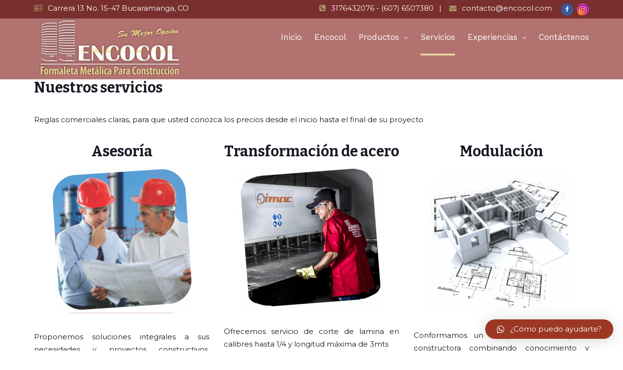

--- FILE ---
content_type: text/html; charset=UTF-8
request_url: https://www.encocol.com/servicios/
body_size: 8132
content:
<!DOCTYPE html>
<html lang="es-CO" itemscope="itemscope" itemtype="http://schema.org/WebPage">
<head>
	<meta charset="UTF-8">
	<meta name="viewport" content="width=device-width, initial-scale=1.0">
	<meta name="theme-color" content="#dd3333">
	<link rel="profile" href="http://gmpg.org/xfn/11">
	<meta name="format-detection" content="telephone=no">
	<meta http-equiv="X-UA-Compatible" content="IE=edge">
<title>Servicios</title>
					<script>
						if ( typeof WebFontConfig === "undefined" ) {
							WebFontConfig = {};
						}

						WebFontConfig['google'] = {
							families: ['Montserrat:100,200,300,400,500,600,700,800,900,100italic,200italic,300italic,400italic,500italic,600italic,700italic,800italic,900italic', 'Bitter:700,400', 'Work+Sans:400']
						};

						(function( d ) {
							var wf = d.createElement( 'script' );
							var s = d.scripts[0];
							wf.src = '//' + 'ajax' + '.googleapis' + '.com/ajax/libs/webfont/1.6.26/webfont.js';
							wf.async = true;
							s.parentNode.insertBefore( wf, s );
						})( document );
					</script>
					<link rel='dns-prefetch' href='//s.w.org' />
<link rel="alternate" type="application/rss+xml" title="Encocol &raquo; Feed" href="https://www.encocol.com/feed/" />
<link rel="alternate" type="application/rss+xml" title="Encocol &raquo; RSS de los comentarios" href="https://www.encocol.com/comments/feed/" />
		<script type="text/javascript">
			window._wpemojiSettings = {"baseUrl":"https:\/\/s.w.org\/images\/core\/emoji\/13.0.0\/72x72\/","ext":".png","svgUrl":"https:\/\/s.w.org\/images\/core\/emoji\/13.0.0\/svg\/","svgExt":".svg","source":{"concatemoji":"https:\/\/www.encocol.com\/wp-includes\/js\/wp-emoji-release.min.js?ver=5.5.17"}};
			!function(e,a,t){var n,r,o,i=a.createElement("canvas"),p=i.getContext&&i.getContext("2d");function s(e,t){var a=String.fromCharCode;p.clearRect(0,0,i.width,i.height),p.fillText(a.apply(this,e),0,0);e=i.toDataURL();return p.clearRect(0,0,i.width,i.height),p.fillText(a.apply(this,t),0,0),e===i.toDataURL()}function c(e){var t=a.createElement("script");t.src=e,t.defer=t.type="text/javascript",a.getElementsByTagName("head")[0].appendChild(t)}for(o=Array("flag","emoji"),t.supports={everything:!0,everythingExceptFlag:!0},r=0;r<o.length;r++)t.supports[o[r]]=function(e){if(!p||!p.fillText)return!1;switch(p.textBaseline="top",p.font="600 32px Arial",e){case"flag":return s([127987,65039,8205,9895,65039],[127987,65039,8203,9895,65039])?!1:!s([55356,56826,55356,56819],[55356,56826,8203,55356,56819])&&!s([55356,57332,56128,56423,56128,56418,56128,56421,56128,56430,56128,56423,56128,56447],[55356,57332,8203,56128,56423,8203,56128,56418,8203,56128,56421,8203,56128,56430,8203,56128,56423,8203,56128,56447]);case"emoji":return!s([55357,56424,8205,55356,57212],[55357,56424,8203,55356,57212])}return!1}(o[r]),t.supports.everything=t.supports.everything&&t.supports[o[r]],"flag"!==o[r]&&(t.supports.everythingExceptFlag=t.supports.everythingExceptFlag&&t.supports[o[r]]);t.supports.everythingExceptFlag=t.supports.everythingExceptFlag&&!t.supports.flag,t.DOMReady=!1,t.readyCallback=function(){t.DOMReady=!0},t.supports.everything||(n=function(){t.readyCallback()},a.addEventListener?(a.addEventListener("DOMContentLoaded",n,!1),e.addEventListener("load",n,!1)):(e.attachEvent("onload",n),a.attachEvent("onreadystatechange",function(){"complete"===a.readyState&&t.readyCallback()})),(n=t.source||{}).concatemoji?c(n.concatemoji):n.wpemoji&&n.twemoji&&(c(n.twemoji),c(n.wpemoji)))}(window,document,window._wpemojiSettings);
		</script>
		<style type="text/css">
img.wp-smiley,
img.emoji {
	display: inline !important;
	border: none !important;
	box-shadow: none !important;
	height: 1em !important;
	width: 1em !important;
	margin: 0 .07em !important;
	vertical-align: -0.1em !important;
	background: none !important;
	padding: 0 !important;
}
</style>
	<link rel='stylesheet' id='wp-block-library-css'  href='https://www.encocol.com/wp-includes/css/dist/block-library/style.min.css?ver=5.5.17' type='text/css' media='all' />
<link rel='stylesheet' id='wp-block-library-theme-css'  href='https://www.encocol.com/wp-includes/css/dist/block-library/theme.min.css?ver=5.5.17' type='text/css' media='all' />
<link rel='stylesheet' id='radiantthemes_block-css'  href='https://www.encocol.com/wp-content/themes/attorneypress/css/radiantthemes-blocks.css?ver=1769058087' type='text/css' media='all' />
<link rel='stylesheet' id='contact-form-7-css'  href='https://www.encocol.com/wp-content/plugins/contact-form-7/includes/css/styles.css?ver=5.2.1' type='text/css' media='all' />
<link rel='stylesheet' id='rs-plugin-settings-css'  href='https://www.encocol.com/wp-content/plugins/revslider/public/assets/css/rs6.css?ver=6.2.17' type='text/css' media='all' />
<style id='rs-plugin-settings-inline-css' type='text/css'>
#rs-demo-id {}
</style>
<link rel='stylesheet' id='dashicons-css'  href='https://www.encocol.com/wp-includes/css/dashicons.min.css?ver=5.5.17' type='text/css' media='all' />
<link rel='stylesheet' id='bootstrap-css'  href='https://www.encocol.com/wp-content/themes/attorneypress/css/bootstrap.min.css?ver=1769058087' type='text/css' media='all' />
<link rel='stylesheet' id='font-awesome-css'  href='https://www.encocol.com/wp-content/themes/attorneypress/css/font-awesome.min.css?ver=1769058087' type='text/css' media='all' />
<link rel='stylesheet' id='owl-carousel-css'  href='https://www.encocol.com/wp-content/themes/attorneypress/css/owl.carousel.min.css?ver=1769058087' type='text/css' media='all' />
<link rel='stylesheet' id='js_composer_front-css'  href='https://www.encocol.com/wp-content/plugins/js_composer/assets/css/js_composer.min.css?ver=6.2.0' type='text/css' media='all' />
<link rel='stylesheet' id='attorneypress-theme-custom-css'  href='https://www.encocol.com/wp-content/themes/attorneypress/css/attorneypress-theme-custom-light.css?ver=1769058087' type='text/css' media='all' />
<style id='attorneypress-theme-custom-inline-css' type='text/css'>
.page-template-default .entry-content ul{
    list-style:none !important;
    padding-left:0 !important;
}
.home-welcome-text ul:not(.contact) > li, .comment-content ul:not(.contact) > li {
    padding: 0px 0px 0px 25px !important;
}
.home-welcome-text ul.contact li {
    padding: 0px 0px 0px 50px !important;
}
</style>
<link rel='stylesheet' id='attorneypress-responsive-css'  href='https://www.encocol.com/wp-content/themes/attorneypress/css/attorneypress-responsive.css?ver=1769058087' type='text/css' media='all' />
<link rel='stylesheet' id='attorneypress-header-style-one-css'  href='https://www.encocol.com/wp-content/themes/attorneypress/css/attorneypress-header-style-one-light.css?ver=1769058087' type='text/css' media='all' />
<link rel='stylesheet' id='attorneypress-footer-style-one-css'  href='https://www.encocol.com/wp-content/themes/attorneypress/css/attorneypress-footer-style-one-light.css?ver=1769058087' type='text/css' media='all' />
<link rel='stylesheet' id='attorneypress-style-css'  href='https://www.encocol.com/wp-content/themes/attorneypress/style.css?ver=1769058087' type='text/css' media='all' />
<link rel='stylesheet' id='qlwapp-css'  href='https://www.encocol.com/wp-content/plugins/wp-whatsapp-chat/assets/frontend/css/frontend.css?ver=4.8.0' type='text/css' media='all' />
<script type='text/javascript' src='https://www.encocol.com/wp-includes/js/jquery/jquery.js?ver=1.12.4-wp' id='jquery-core-js'></script>
<script type='text/javascript' src='https://www.encocol.com/wp-content/plugins/revslider/public/assets/js/rbtools.min.js?ver=6.2.17' id='tp-tools-js'></script>
<script type='text/javascript' src='https://www.encocol.com/wp-content/plugins/revslider/public/assets/js/rs6.min.js?ver=6.2.17' id='revmin-js'></script>
<link rel="https://api.w.org/" href="https://www.encocol.com/wp-json/" /><link rel="alternate" type="application/json" href="https://www.encocol.com/wp-json/wp/v2/pages/1586" /><link rel="EditURI" type="application/rsd+xml" title="RSD" href="https://www.encocol.com/xmlrpc.php?rsd" />
<link rel="wlwmanifest" type="application/wlwmanifest+xml" href="https://www.encocol.com/wp-includes/wlwmanifest.xml" /> 
<meta name="generator" content="WordPress 5.5.17" />
<link rel='shortlink' href='https://www.encocol.com/?p=1586' />
<link rel="alternate" type="application/json+oembed" href="https://www.encocol.com/wp-json/oembed/1.0/embed?url=https%3A%2F%2Fwww.encocol.com%2Fservicios%2F" />
<link rel="alternate" type="text/xml+oembed" href="https://www.encocol.com/wp-json/oembed/1.0/embed?url=https%3A%2F%2Fwww.encocol.com%2Fservicios%2F&#038;format=xml" />
<meta name="framework" content="Redux 4.1.14" />	 <!-- This site is optimized with the WordPress Theme SEO plugin -->
					 <meta name="robots" content="index, follow" />
						  <link rel="canonical" href="https://www.encocol.com/servicios" />
	
		
		
	  <!-- / WordPress Theme SEO plugin. -->
					<link rel="icon" href="https://www.encocol.com/wp-content/uploads/2020/08/favicon.jpg" sizes="32x32" />
			<link rel="icon" href="https://www.encocol.com/wp-content/uploads/2020/08/favicon.jpg" sizes="192x192">
			<link rel="apple-touch-icon-precomposed" href="https://www.encocol.com/wp-content/uploads/2020/08/favicon.jpg" />
			<meta name="msapplication-TileImage" content="https://www.encocol.com/wp-content/uploads/2020/08/favicon.jpg" />
				<style type="text/css">.recentcomments a{display:inline !important;padding:0 !important;margin:0 !important;}</style><meta name="generator" content="Powered by WPBakery Page Builder - drag and drop page builder for WordPress."/>
<meta name="generator" content="Powered by Slider Revolution 6.2.17 - responsive, Mobile-Friendly Slider Plugin for WordPress with comfortable drag and drop interface." />
<script type="text/javascript">function setREVStartSize(e){
			//window.requestAnimationFrame(function() {				 
				window.RSIW = window.RSIW===undefined ? window.innerWidth : window.RSIW;	
				window.RSIH = window.RSIH===undefined ? window.innerHeight : window.RSIH;	
				try {								
					var pw = document.getElementById(e.c).parentNode.offsetWidth,
						newh;
					pw = pw===0 || isNaN(pw) ? window.RSIW : pw;
					e.tabw = e.tabw===undefined ? 0 : parseInt(e.tabw);
					e.thumbw = e.thumbw===undefined ? 0 : parseInt(e.thumbw);
					e.tabh = e.tabh===undefined ? 0 : parseInt(e.tabh);
					e.thumbh = e.thumbh===undefined ? 0 : parseInt(e.thumbh);
					e.tabhide = e.tabhide===undefined ? 0 : parseInt(e.tabhide);
					e.thumbhide = e.thumbhide===undefined ? 0 : parseInt(e.thumbhide);
					e.mh = e.mh===undefined || e.mh=="" || e.mh==="auto" ? 0 : parseInt(e.mh,0);		
					if(e.layout==="fullscreen" || e.l==="fullscreen") 						
						newh = Math.max(e.mh,window.RSIH);					
					else{					
						e.gw = Array.isArray(e.gw) ? e.gw : [e.gw];
						for (var i in e.rl) if (e.gw[i]===undefined || e.gw[i]===0) e.gw[i] = e.gw[i-1];					
						e.gh = e.el===undefined || e.el==="" || (Array.isArray(e.el) && e.el.length==0)? e.gh : e.el;
						e.gh = Array.isArray(e.gh) ? e.gh : [e.gh];
						for (var i in e.rl) if (e.gh[i]===undefined || e.gh[i]===0) e.gh[i] = e.gh[i-1];
											
						var nl = new Array(e.rl.length),
							ix = 0,						
							sl;					
						e.tabw = e.tabhide>=pw ? 0 : e.tabw;
						e.thumbw = e.thumbhide>=pw ? 0 : e.thumbw;
						e.tabh = e.tabhide>=pw ? 0 : e.tabh;
						e.thumbh = e.thumbhide>=pw ? 0 : e.thumbh;					
						for (var i in e.rl) nl[i] = e.rl[i]<window.RSIW ? 0 : e.rl[i];
						sl = nl[0];									
						for (var i in nl) if (sl>nl[i] && nl[i]>0) { sl = nl[i]; ix=i;}															
						var m = pw>(e.gw[ix]+e.tabw+e.thumbw) ? 1 : (pw-(e.tabw+e.thumbw)) / (e.gw[ix]);					
						newh =  (e.gh[ix] * m) + (e.tabh + e.thumbh);
					}				
					if(window.rs_init_css===undefined) window.rs_init_css = document.head.appendChild(document.createElement("style"));					
					document.getElementById(e.c).height = newh+"px";
					window.rs_init_css.innerHTML += "#"+e.c+"_wrapper { height: "+newh+"px }";				
				} catch(e){
					console.log("Failure at Presize of Slider:" + e)
				}					   
			//});
		  };</script>
<style type="text/css" id="attorneypress_theme_option-dynamic-css" title="dynamic-css" class="redux-options-output">a{color:#dd3333;}a:hover, a:visited{color:#e53320;}.vc_separator > .vc_sep_holder > .custom-separator{border-color:#dd3333;}body{background-color:#ffffff;}true{}true{}true{}body{font-family:Montserrat;line-height:26px;font-weight:400;font-style:normal;color:#181818;font-size:15px;opacity: 1;visibility: visible;-webkit-transition: opacity 0.24s ease-in-out;-moz-transition: opacity 0.24s ease-in-out;transition: opacity 0.24s ease-in-out;}.wf-loading body{opacity: 0;}.ie.wf-loading body{visibility: hidden;}h1{font-family:Bitter;line-height:40px;letter-spacing:0.5px;font-weight:700;font-style:normal;color:#161922;font-size:30px;opacity: 1;visibility: visible;-webkit-transition: opacity 0.24s ease-in-out;-moz-transition: opacity 0.24s ease-in-out;transition: opacity 0.24s ease-in-out;}.wf-loading h1{opacity: 0;}.ie.wf-loading h1{visibility: hidden;}h2{font-family:Bitter;line-height:35px;font-weight:700;font-style:normal;color:#161922;font-size:30px;opacity: 1;visibility: visible;-webkit-transition: opacity 0.24s ease-in-out;-moz-transition: opacity 0.24s ease-in-out;transition: opacity 0.24s ease-in-out;}.wf-loading h2{opacity: 0;}.ie.wf-loading h2{visibility: hidden;}h3{font-family:Bitter;line-height:35px;font-weight:700;font-style:normal;color:#161922;font-size:23px;opacity: 1;visibility: visible;-webkit-transition: opacity 0.24s ease-in-out;-moz-transition: opacity 0.24s ease-in-out;transition: opacity 0.24s ease-in-out;}.wf-loading h3{opacity: 0;}.ie.wf-loading h3{visibility: hidden;}h4{font-family:Bitter;line-height:35px;font-weight:700;font-style:normal;color:#161922;font-size:20px;opacity: 1;visibility: visible;-webkit-transition: opacity 0.24s ease-in-out;-moz-transition: opacity 0.24s ease-in-out;transition: opacity 0.24s ease-in-out;}.wf-loading h4{opacity: 0;}.ie.wf-loading h4{visibility: hidden;}h5{font-family:Bitter;line-height:30px;font-weight:700;font-style:normal;color:#161922;font-size:20px;opacity: 1;visibility: visible;-webkit-transition: opacity 0.24s ease-in-out;-moz-transition: opacity 0.24s ease-in-out;transition: opacity 0.24s ease-in-out;}.wf-loading h5{opacity: 0;}.ie.wf-loading h5{visibility: hidden;}h6{font-family:Montserrat;line-height:22px;font-weight:500;font-style:normal;color:#393939;font-size:14px;opacity: 1;visibility: visible;-webkit-transition: opacity 0.24s ease-in-out;-moz-transition: opacity 0.24s ease-in-out;transition: opacity 0.24s ease-in-out;}.wf-loading h6{opacity: 0;}.ie.wf-loading h6{visibility: hidden;}.nav, .sidr{font-family:"Work Sans";line-height:25px;font-weight:400;font-style:normal;color:#ffffff;font-size:17px;opacity: 1;visibility: visible;-webkit-transition: opacity 0.24s ease-in-out;-moz-transition: opacity 0.24s ease-in-out;transition: opacity 0.24s ease-in-out;}.wf-loading .nav,.wf-loading  .sidr{opacity: 0;}.ie.wf-loading .nav,.ie.wf-loading  .sidr{visibility: hidden;}.footer_copyright ul.menu li{font-family:"Work Sans";line-height:22px;font-weight:400;font-style:normal;color:#9e9e9e;font-size:17px;opacity: 1;visibility: visible;-webkit-transition: opacity 0.24s ease-in-out;-moz-transition: opacity 0.24s ease-in-out;transition: opacity 0.24s ease-in-out;}.wf-loading .footer_copyright ul.menu li{opacity: 0;}.ie.wf-loading .footer_copyright ul.menu li{visibility: hidden;}.header_bannerinner .title{font-family:Bitter;line-height:56px;font-weight:700;font-style:normal;color:#ffffff;font-size:44px;opacity: 1;visibility: visible;-webkit-transition: opacity 0.24s ease-in-out;-moz-transition: opacity 0.24s ease-in-out;transition: opacity 0.24s ease-in-out;}.wf-loading .header_bannerinner .title{opacity: 0;}.ie.wf-loading .header_bannerinner .title{visibility: hidden;}.entry-main{font-family:Montserrat;line-height:26px;font-weight:300;font-style:normal;color:#393939;font-size:15px;opacity: 1;visibility: visible;-webkit-transition: opacity 0.24s ease-in-out;-moz-transition: opacity 0.24s ease-in-out;transition: opacity 0.24s ease-in-out;}.wf-loading .entry-main{opacity: 0;}.ie.wf-loading .entry-main{visibility: hidden;}.entry-main h1{font-family:Bitter;line-height:40px;font-weight:700;font-style:normal;color:#1a202d;font-size:30px;opacity: 1;visibility: visible;-webkit-transition: opacity 0.24s ease-in-out;-moz-transition: opacity 0.24s ease-in-out;transition: opacity 0.24s ease-in-out;}.wf-loading .entry-main h1{opacity: 0;}.ie.wf-loading .entry-main h1{visibility: hidden;}.entry-main h2{font-family:Bitter;line-height:35px;font-weight:700;font-style:normal;color:#1a202d;font-size:26px;opacity: 1;visibility: visible;-webkit-transition: opacity 0.24s ease-in-out;-moz-transition: opacity 0.24s ease-in-out;transition: opacity 0.24s ease-in-out;}.wf-loading .entry-main h2{opacity: 0;}.ie.wf-loading .entry-main h2{visibility: hidden;}.entry-main h3{font-family:Bitter;line-height:35px;font-weight:700;font-style:normal;color:#1a202d;font-size:23px;opacity: 1;visibility: visible;-webkit-transition: opacity 0.24s ease-in-out;-moz-transition: opacity 0.24s ease-in-out;transition: opacity 0.24s ease-in-out;}.wf-loading .entry-main h3{opacity: 0;}.ie.wf-loading .entry-main h3{visibility: hidden;}.entry-main h4{font-family:Bitter;line-height:35px;font-weight:700;font-style:normal;color:#1a202d;font-size:22px;opacity: 1;visibility: visible;-webkit-transition: opacity 0.24s ease-in-out;-moz-transition: opacity 0.24s ease-in-out;transition: opacity 0.24s ease-in-out;}.wf-loading .entry-main h4{opacity: 0;}.ie.wf-loading .entry-main h4{visibility: hidden;}.entry-main h5{font-family:Bitter;line-height:30px;font-weight:400;font-style:normal;color:#1a202d;font-size:20px;opacity: 1;visibility: visible;-webkit-transition: opacity 0.24s ease-in-out;-moz-transition: opacity 0.24s ease-in-out;transition: opacity 0.24s ease-in-out;}.wf-loading .entry-main h5{opacity: 0;}.ie.wf-loading .entry-main h5{visibility: hidden;}.entry-main h6{font-family:Bitter;line-height:22px;font-weight:400;font-style:normal;color:#1a202d;font-size:14px;opacity: 1;visibility: visible;-webkit-transition: opacity 0.24s ease-in-out;-moz-transition: opacity 0.24s ease-in-out;transition: opacity 0.24s ease-in-out;}.wf-loading .entry-main h6{opacity: 0;}.ie.wf-loading .entry-main h6{visibility: hidden;}</style>            <style>
              :root { 
                --qlwapp-scheme-brand:#9b3723;--qlwapp-scheme-qlwapp_scheme_form_nonce:82728b13ea;--qlwapp-scheme-_wp_http_referer:/wp-admin/admin.php?page=qlwapp_scheme;              }
                                #qlwapp .qlwapp-toggle,
                  #qlwapp .qlwapp-box .qlwapp-header,
                  #qlwapp .qlwapp-box .qlwapp-user,
                  #qlwapp .qlwapp-box .qlwapp-user:before {
                    background-color: var(--qlwapp-scheme-brand);  
                  }
                                        </style>
            <noscript><style> .wpb_animate_when_almost_visible { opacity: 1; }</style></noscript><style type="text/css">/** Mega Menu CSS: fs **/</style>
</head>
<body class="page-template-default page page-id-1586 wp-embed-responsive no-inner-banner radiantthemes radiantthemes-attorneypress wpb-js-composer js-comp-ver-6.2.0 vc_responsive">
	<div id="page" class="site">
		<a class="skip-link screen-reader-text" href="#content">Skip to content</a>
		<!-- overlay -->
		<div class="overlay">
		</div>
		<!-- overlay -->
		<!-- scrollup -->
		<div class="scrollup left"><i class="fa fa-angle-up"></i></div>
		<!-- scrollup -->
<!-- wraper_header -->
<header class="wraper_header">
	<!-- wraper_header_top -->
	<div class="wraper_header_top ">
		<div class="container">
			<!-- row -->
			<div class="row header_top">
				<div class="col-lg-4 col-md-4 col-sm-12 col-xs-12">
					<!-- header_top_item -->
					<div class="header_top_item text-left">
						<!-- header-contact -->
						<ul class="header-contact">
															<li>
									                                                                 
									<i class="fa fa-address-card-o"></i>
                                                                      
									Carrera 13 No. 15-47 Bucaramanga, CO								</li>
													</ul>
						<!-- header-contact -->
					</div>
					<!-- header_top_item -->
				</div>
				<div class="col-lg-8 col-md-8 col-sm-12 col-xs-12">
					<!-- header_top_item -->
					<div class="header_top_item text-right">
						<!-- header-contact -->
						<ul class="header-contact">
															<li>
									                                                                 
									<i class="fa fa-phone-square"></i>
                                                                    									3176432076 - (607) 6507380								</li>
							
															<li>
									<i class="fa fa-envelope"></i>
									contacto@encocol.com								</li>
													</ul>
						<!-- header-contact -->
						<!-- header-social -->
						<ul class="header-social">
															<li class="facebook">
									<a href="https://www.facebook.com/p/Encocol-100066988278781/?locale=es_ES&#038;_rdr"
									   target="_blank">
										<i class="fa fa-facebook"></i>
									</a>
								</li>
																													<li class="linkedin"> 
									<a href="https://www.instagram.com/encocol_colombia/"
									   target="_blank">
										<img src="https://www.encocol.com/wp-content/uploads/2021/01/loco_instagram.png" width="26" height="26"  />
									</a>
								</li>
																											</ul>
						<!-- header-social -->
					</div>
					<!-- header_top_item -->
				</div>
			</div>
			<!-- row -->
		</div>
	</div>
	<!-- wraper_header_top -->
	<!-- wraper_header_main -->
						<div class="wraper_header_main sticky-active mobile-navigation-right">
		<div class="container">
			<!-- row -->
			<div class="row">
				<div class="col-lg-12 col-md-12 col-sm-12 col-xs-12">
					<!-- header_main -->
					<div class="header_main">
						<!-- logo -->
						<div class="logo">
								
							
							<a href="https://www.encocol.com/">
								<img src="https://www.encocol.com/wp-content/themes/attorneypress/images/final/logo.png" alt="logo" height="80" width="320">
							</a>
													</div>
						<!-- logo -->
						<!-- res_nav -->
						<div class="responsive-nav hidden-lg hidden-md visible-sm visible-xs"><i class="fa fa-bars"></i></div>
						<!-- res_nav -->
						<!-- nav -->
						<nav class="nav visible-lg visible-md hidden-sm hidden-xs">
							<div class="menu-main-menu-container"><ul id="menu-main-menu" class="menu"><li id="menu-item-578" class="menu-item menu-item-type-custom menu-item-object-custom menu-item-home menu-item-578"><a href="https://www.encocol.com/">Inicio</a></li>
<li id="menu-item-499" class="menu-item menu-item-type-custom menu-item-object-custom menu-item-499"><a href="https://www.encocol.com/encocol/">Encocol</a></li>
<li id="menu-item-1725" class="menu-item menu-item-type-post_type menu-item-object-page menu-item-has-children menu-item-1725"><a href="https://www.encocol.com/productos/">Productos</a>
<ul class="sub-menu">
	<li id="menu-item-1727" class="menu-item menu-item-type-post_type menu-item-object-page menu-item-has-children menu-item-1727"><a href="https://www.encocol.com/1618-2/">Encofrados</a>
	<ul class="sub-menu">
		<li id="menu-item-1744" class="menu-item menu-item-type-post_type menu-item-object-page menu-item-1744"><a href="https://www.encocol.com/formaleta-metalica/">Formaleta metálica</a></li>
		<li id="menu-item-1754" class="menu-item menu-item-type-post_type menu-item-object-page menu-item-1754"><a href="https://www.encocol.com/accesorios-de-armado/">Accesorios de armado</a></li>
		<li id="menu-item-1765" class="menu-item menu-item-type-post_type menu-item-object-page menu-item-1765"><a href="https://www.encocol.com/equipos-de-soporte/">Equipos de soporte</a></li>
		<li id="menu-item-1773" class="menu-item menu-item-type-post_type menu-item-object-page menu-item-1773"><a href="https://www.encocol.com/consumibles/">Consumibles</a></li>
	</ul>
</li>
	<li id="menu-item-1979" class="menu-item menu-item-type-post_type menu-item-object-page menu-item-1979"><a href="https://www.encocol.com/otros/">Otros</a></li>
</ul>
</li>
<li id="menu-item-1589" class="menu-item menu-item-type-post_type menu-item-object-page current-menu-item page_item page-item-1586 current_page_item menu-item-1589"><a href="https://www.encocol.com/servicios/" aria-current="page">Servicios</a></li>
<li id="menu-item-1997" class="menu-item menu-item-type-custom menu-item-object-custom menu-item-has-children menu-item-1997"><a href="#">Experiencias</a>
<ul class="sub-menu">
	<li id="menu-item-1996" class="menu-item menu-item-type-post_type menu-item-object-page menu-item-1996"><a href="https://www.encocol.com/institucionales/">Institucionales</a></li>
	<li id="menu-item-1995" class="menu-item menu-item-type-post_type menu-item-object-page menu-item-1995"><a href="https://www.encocol.com/obras-publicas/">Obras públicas</a></li>
	<li id="menu-item-1994" class="menu-item menu-item-type-post_type menu-item-object-page menu-item-1994"><a href="https://www.encocol.com/vivienda/">Vivienda</a></li>
</ul>
</li>
<li id="menu-item-284" class="menu-item menu-item-type-custom menu-item-object-custom menu-item-284"><a href="https://www.encocol.com/contacto/">Contáctenos</a></li>
</ul></div>						</nav>
						<!-- nav -->
					</div>
					<!-- header_main -->
				</div>
			</div>
			<!-- row -->
		</div>
	</div>
	<!-- wraper_header_main -->
</header>
<!-- wraper_header -->

<!-- wraper_header_bannerinner -->
		<!-- wraper_header_bannerinner -->
<div id="content" class="site-content">

<div id="primary" class="content-area">
	<main id="main" class="site-main">
					<div class="container">
				
<article id="post-1586" class="post-1586 page type-page status-publish hentry">
    	<div class="entry-content">
		<div class="vc_row wpb_row vc_row-fluid"><div class="wpb_column vc_column_container vc_col-sm-12"><div class="vc_column-inner"><div class="wpb_wrapper"><div  class="vc_wp_text wpb_content_element"><div class="widget widget_text"><h2 class="widgettitle">Nuestros servicios</h2>			<div class="textwidget"></div>
		</div></div></div></div></div></div><div class="vc_row wpb_row vc_row-fluid"><div class="wpb_column vc_column_container vc_col-sm-12"><div class="vc_column-inner"><div class="wpb_wrapper">
	<div class="wpb_text_column wpb_content_element " >
		<div class="wpb_wrapper">
			<p>Reglas comerciales claras, para que usted conozca los precios desde el inicio hasta el final de su proyecto</p>

		</div>
	</div>
</div></div></div></div><div class="vc_row wpb_row vc_row-fluid"><div class="wpb_column vc_column_container vc_col-sm-4"><div class="vc_column-inner"><div class="wpb_wrapper">
	<div  class="wpb_single_image wpb_content_element vc_align_center">
		<h2 class="wpb_heading wpb_singleimage_heading">Asesoría</h2>
		<figure class="wpb_wrapper vc_figure">
			<div class="vc_single_image-wrapper   vc_box_border_grey"><img width="294" height="300" src="https://www.encocol.com/wp-content/uploads/2020/11/asesoria-294x300.png" class="vc_single_image-img attachment-medium" alt="" loading="lazy" srcset="https://www.encocol.com/wp-content/uploads/2020/11/asesoria-294x300.png 294w, https://www.encocol.com/wp-content/uploads/2020/11/asesoria.png 389w" sizes="(max-width: 294px) 100vw, 294px" /></div>
		</figure>
	</div>

	<div class="wpb_text_column wpb_content_element " >
		<div class="wpb_wrapper">
			<p align="justify">Proponemos soluciones integrales a sus necesidades y proyectos constructivos. Ofrecemos servicio de asesoría pre-venta y post-venta, comprometidos con el reto de brindar las mejores soluciones a la hora de diseñar y planificar sus proyectos.</p>

		</div>
	</div>
</div></div></div><div class="wpb_column vc_column_container vc_col-sm-4"><div class="vc_column-inner"><div class="wpb_wrapper">
	<div  class="wpb_single_image wpb_content_element vc_align_center">
		<h2 class="wpb_heading wpb_singleimage_heading">Transformación de acero</h2>
		<figure class="wpb_wrapper vc_figure">
			<div class="vc_single_image-wrapper   vc_box_border_grey"><img width="300" height="289" src="https://www.encocol.com/wp-content/uploads/2020/11/transformacion-300x289.png" class="vc_single_image-img attachment-medium" alt="" loading="lazy" srcset="https://www.encocol.com/wp-content/uploads/2020/11/transformacion-300x289.png 300w, https://www.encocol.com/wp-content/uploads/2020/11/transformacion-1024x985.png 1024w, https://www.encocol.com/wp-content/uploads/2020/11/transformacion-768x739.png 768w, https://www.encocol.com/wp-content/uploads/2020/11/transformacion-1536x1477.png 1536w, https://www.encocol.com/wp-content/uploads/2020/11/transformacion-2048x1969.png 2048w" sizes="(max-width: 300px) 100vw, 300px" /></div>
		</figure>
	</div>

	<div class="wpb_text_column wpb_content_element " >
		<div class="wpb_wrapper">
			<p align="justify">Ofrecemos servicio de corte de lamina en calibres hasta 1/4 y longitud máxima de 3mts</p>

		</div>
	</div>
</div></div></div><div class="wpb_column vc_column_container vc_col-sm-4"><div class="vc_column-inner"><div class="wpb_wrapper">
	<div  class="wpb_single_image wpb_content_element vc_align_center">
		<h2 class="wpb_heading wpb_singleimage_heading">Modulación</h2>
		<figure class="wpb_wrapper vc_figure">
			<div class="vc_single_image-wrapper   vc_box_border_grey"><img width="300" height="297" src="https://www.encocol.com/wp-content/uploads/2020/11/modulacion-300x297.png" class="vc_single_image-img attachment-medium" alt="" loading="lazy" srcset="https://www.encocol.com/wp-content/uploads/2020/11/modulacion-300x297.png 300w, https://www.encocol.com/wp-content/uploads/2020/11/modulacion-150x150.png 150w, https://www.encocol.com/wp-content/uploads/2020/11/modulacion.png 391w" sizes="(max-width: 300px) 100vw, 300px" /></div>
		</figure>
	</div>

	<div class="wpb_text_column wpb_content_element " >
		<div class="wpb_wrapper">
			<p align="justify">Conformamos un equipo con la empresa constructora combinando conocimiento y experiencia profesional que permitirá la obtención de un dibujo modelo arquitectónico e ingeniería en 3D que garantiza la mejor distribución y optimización del encofrado metálico de acuerdo a las características técnicas de cada proyecto.</p>

		</div>
	</div>
</div></div></div></div><div class="vc_row wpb_row vc_row-fluid"><div class="wpb_column vc_column_container vc_col-sm-4"><div class="vc_column-inner"><div class="wpb_wrapper">
	<div  class="wpb_single_image wpb_content_element vc_align_center">
		<h2 class="wpb_heading wpb_singleimage_heading">Fabricación y Venta</h2>
		<figure class="wpb_wrapper vc_figure">
			<div class="vc_single_image-wrapper   vc_box_border_grey"><img width="300" height="300" src="https://www.encocol.com/wp-content/uploads/2020/11/fabricacion-300x300.png" class="vc_single_image-img attachment-medium" alt="" loading="lazy" srcset="https://www.encocol.com/wp-content/uploads/2020/11/fabricacion-300x300.png 300w, https://www.encocol.com/wp-content/uploads/2020/11/fabricacion-150x150.png 150w, https://www.encocol.com/wp-content/uploads/2020/11/fabricacion.png 385w" sizes="(max-width: 300px) 100vw, 300px" /></div>
		</figure>
	</div>

	<div class="wpb_text_column wpb_content_element " >
		<div class="wpb_wrapper">
			<p align="justify">Acompañamos y asesoramos técnicamente a nuestros clientes en tomar la mejor decisión de compra para la ejecución de sus proyectos.</p>

		</div>
	</div>
</div></div></div><div class="wpb_column vc_column_container vc_col-sm-4"><div class="vc_column-inner"><div class="wpb_wrapper">
	<div  class="wpb_single_image wpb_content_element vc_align_center">
		<h2 class="wpb_heading wpb_singleimage_heading">Diseño</h2>
		<figure class="wpb_wrapper vc_figure">
			<div class="vc_single_image-wrapper   vc_box_border_grey"><img width="300" height="283" src="https://www.encocol.com/wp-content/uploads/2020/11/diseño-1-300x283.png" class="vc_single_image-img attachment-medium" alt="" loading="lazy" srcset="https://www.encocol.com/wp-content/uploads/2020/11/diseño-1-300x283.png 300w, https://www.encocol.com/wp-content/uploads/2020/11/diseño-1-1024x965.png 1024w, https://www.encocol.com/wp-content/uploads/2020/11/diseño-1-768x723.png 768w, https://www.encocol.com/wp-content/uploads/2020/11/diseño-1-1536x1447.png 1536w, https://www.encocol.com/wp-content/uploads/2020/11/diseño-1.png 1912w" sizes="(max-width: 300px) 100vw, 300px" /></div>
		</figure>
	</div>

	<div class="wpb_text_column wpb_content_element " >
		<div class="wpb_wrapper">
			<p align="justify">Nos encargamos de proveer planos de diseño de formaletas especiales y montajes donde sean requeridos, ajustados al diseño del proyecto, permitiendo ahorros de costos.</p>

		</div>
	</div>
</div></div></div><div class="wpb_column vc_column_container vc_col-sm-4"><div class="vc_column-inner"><div class="wpb_wrapper">
	<div  class="wpb_single_image wpb_content_element vc_align_center">
		<h2 class="wpb_heading wpb_singleimage_heading">Servicio de Alquiler</h2>
		<figure class="wpb_wrapper vc_figure">
			<div class="vc_single_image-wrapper   vc_box_border_grey"><img width="300" height="295" src="https://www.encocol.com/wp-content/uploads/2020/11/alquiler-300x295.png" class="vc_single_image-img attachment-medium" alt="" loading="lazy" srcset="https://www.encocol.com/wp-content/uploads/2020/11/alquiler-300x295.png 300w, https://www.encocol.com/wp-content/uploads/2020/11/alquiler.png 399w" sizes="(max-width: 300px) 100vw, 300px" /></div>
		</figure>
	</div>

	<div class="wpb_text_column wpb_content_element " >
		<div class="wpb_wrapper">
			<p align="justify">Ofrecemos alternativa de alquiler de Encofrado Metálico como complemento o desarrollo para la ejecución de sus proyectos.</p>

		</div>
	</div>
</div></div></div></div><div class="vc_row wpb_row vc_row-fluid"><div class="wpb_column vc_column_container vc_col-sm-6"><div class="vc_column-inner"><div class="wpb_wrapper">
	<div  class="wpb_single_image wpb_content_element vc_align_center">
		<h2 class="wpb_heading wpb_singleimage_heading">Mantenimiento</h2>
		<figure class="wpb_wrapper vc_figure">
			<div class="vc_single_image-wrapper   vc_box_border_grey"><img width="295" height="300" src="https://www.encocol.com/wp-content/uploads/2020/11/mantenimiento-295x300.png" class="vc_single_image-img attachment-medium" alt="" loading="lazy" srcset="https://www.encocol.com/wp-content/uploads/2020/11/mantenimiento-295x300.png 295w, https://www.encocol.com/wp-content/uploads/2020/11/mantenimiento.png 390w" sizes="(max-width: 295px) 100vw, 295px" /></div>
		</figure>
	</div>

	<div class="wpb_text_column wpb_content_element " >
		<div class="wpb_wrapper">
			<p align="justify">Nos encargamos de darle vida a su equipo, ya que contamos con métodos de limpieza, herramientas y personal capacitado que ayudaran a lograr recuperar y poner a punto la superficie de contacto de las formaletas y adecuación de los accesorios para su uso en obra.</p>

		</div>
	</div>
</div></div></div><div class="wpb_column vc_column_container vc_col-sm-6"><div class="vc_column-inner"><div class="wpb_wrapper">
	<div  class="wpb_single_image wpb_content_element vc_align_center">
		<h2 class="wpb_heading wpb_singleimage_heading">Acompañamiento</h2>
		<figure class="wpb_wrapper vc_figure">
			<div class="vc_single_image-wrapper   vc_box_border_grey"><img width="295" height="300" src="https://www.encocol.com/wp-content/uploads/2020/11/acompañamiento-295x300.png" class="vc_single_image-img attachment-medium" alt="" loading="lazy" srcset="https://www.encocol.com/wp-content/uploads/2020/11/acompañamiento-295x300.png 295w, https://www.encocol.com/wp-content/uploads/2020/11/acompañamiento.png 388w" sizes="(max-width: 295px) 100vw, 295px" /></div>
		</figure>
	</div>

	<div class="wpb_text_column wpb_content_element " >
		<div class="wpb_wrapper">
			<p align="justify">Personal experimentado en construcción se dedica específicamente al trabajo interactivo en obra, ayudarán a supervisar y solucionar las inquietudes que se presenten al encofrar, vaciar concreto y desencofrar la primera fundida. Este acompañamiento ayudara a instruir y entrenar al personal de obra con los métodos y técnicas para encofrar con este sistema y lograr niveles de producción mas eficientes, disminuir costos, aumentar la seguridad y mejorar la eficiencia.</p>

		</div>
	</div>
</div></div></div></div>
	</div><!-- .entry-content -->
</article><!-- #post-## -->
			</div>
			</main><!-- #main -->
</div><!-- #primary -->


</div><!-- #content -->

<!-- wraper_footer -->
<footer class="wraper_footer">
		<!-- wraper_footer_copyright -->
<div class="wraper_footer_copyright">
	<div class="container">
		<!-- row -->
		<div class="row">
			<div class="col-lg-12 col-md-12 col-sm-12 col-xs-12">
				<!-- footer_copyright -->
				<div class="footer_copyright">
										<p>ENCOCOL© 2024 Todos los derechos reservados  NegociosDigitalesYa
					</p>
				</div>
				<!-- footer_copyright -->
			</div>
		</div>
		<!-- row -->
	</div>
</div>
<!-- wraper_footer_copyright -->
</footer>
<!-- wraper_footer -->

</div>
<div id="qlwapp" class="qlwapp-free qlwapp-button qlwapp-bottom-right qlwapp-all qlwapp-rounded">
  <div class="qlwapp-container">
        <a class="qlwapp-toggle" 
       data-action="open" 
       data-phone="573176432076" 
       data-message="¡Hola! quiero saber sobre Encocol" href="javascript:void(0);" target="_blank">
                <i class="qlwapp-icon qlwapp-whatsapp-icon"></i>
            <i class="qlwapp-close" data-action="close">&times;</i>
                <span class="qlwapp-text">¿Cómo puedo ayudarte?</span>
          </a>
  </div>
</div>
<script type='text/javascript' id='contact-form-7-js-extra'>
/* <![CDATA[ */
var wpcf7 = {"apiSettings":{"root":"https:\/\/www.encocol.com\/wp-json\/contact-form-7\/v1","namespace":"contact-form-7\/v1"}};
/* ]]> */
</script>
<script type='text/javascript' src='https://www.encocol.com/wp-content/plugins/contact-form-7/includes/js/scripts.js?ver=5.2.1' id='contact-form-7-js'></script>
<script type='text/javascript' src='https://www.encocol.com/wp-content/themes/attorneypress/js/bootstrap.min.js?ver=1769058087' id='bootstrap-js'></script>
<script type='text/javascript' src='https://www.encocol.com/wp-content/themes/attorneypress/js/jquery.sidr.min.js?ver=1769058087' id='jquery-sidr-js'></script>
<script type='text/javascript' src='https://www.encocol.com/wp-content/themes/attorneypress/js/jquery.matchHeight-min.js?ver=1769058087' id='jquery-matchHeight-js'></script>
<script type='text/javascript' src='https://www.encocol.com/wp-content/themes/attorneypress/js/jquery.sticky.min.js?ver=1769058087' id='jquery-sticky-js'></script>
<script type='text/javascript' src='https://www.encocol.com/wp-content/themes/attorneypress/js/owl.carousel.min.js?ver=1769058087' id='owl-carousel-js'></script>
<script type='text/javascript' src='https://www.encocol.com/wp-content/themes/attorneypress/js/waypoints.min.js?ver=1769058087' id='waypoints-js'></script>
<script type='text/javascript' src='https://www.encocol.com/wp-content/themes/attorneypress/js/jquery.counterup.min.js?ver=1769058087' id='jquery-counterup-js'></script>
<script type='text/javascript' src='https://www.encocol.com/wp-content/plugins/js_composer/assets/lib/bower/isotope/dist/isotope.pkgd.min.js?ver=6.2.0' id='isotope-js'></script>
<script type='text/javascript' src='https://www.encocol.com/wp-content/themes/attorneypress/js/attorneypress-custom.js?ver=1769058087' id='attorneypress-custom-js'></script>
<script type='text/javascript' src='https://www.encocol.com/wp-content/plugins/wp-whatsapp-chat/assets/frontend/js/frontend.js?ver=fe2335ba59d5daa03ccd68bb805108e9' id='qlwapp-js'></script>
<script type='text/javascript' src='https://www.encocol.com/wp-includes/js/hoverIntent.min.js?ver=1.8.1' id='hoverIntent-js'></script>
<script type='text/javascript' id='megamenu-js-extra'>
/* <![CDATA[ */
var megamenu = {"timeout":"300","interval":"100"};
/* ]]> */
</script>
<script type='text/javascript' src='https://www.encocol.com/wp-content/plugins/megamenu/js/maxmegamenu.js?ver=2.8' id='megamenu-js'></script>
<script type='text/javascript' src='https://www.encocol.com/wp-includes/js/wp-embed.min.js?ver=5.5.17' id='wp-embed-js'></script>
<script type='text/javascript' src='https://www.encocol.com/wp-content/plugins/js_composer/assets/js/dist/js_composer_front.min.js?ver=6.2.0' id='wpb_composer_front_js-js'></script>

</body>
</html>


--- FILE ---
content_type: text/css
request_url: https://www.encocol.com/wp-content/themes/attorneypress/css/radiantthemes-blocks.css?ver=1769058087
body_size: 3285
content:
*[class^="wp-block-"] {
	/* put a margin at the bottom of each block */
	margin-bottom: 1.7em;
}

.default-page p, .comment-content p, .wpb_text_column p {
	max-width: 100%;
}

/* Blockquotes */

blockquote.wp-block-quote {
	background: rgba(128, 128, 128, 0.1);
	border-width: 0;
	border-left: 4px solid rgba(128, 128, 128, 0.4) !important;
	margin: 1.5em;
	overflow: auto;
	padding: 1em 1.5em 1em 1.2em !important;
	width: 90%;
}

.wp-block-quote p {
	font-style: italic;
	margin: 0 !important;
	font-size: 17px !important;
	font-weight: 400;
}

.wp-block-quote cite {
	border-width: 0;
	color: inherit;
	display: block;
	font-style: normal;
	font-weight: 400 !important;
	margin-left: 0px;
	margin-top: .5em;
	font-size: 13px !important;
}

.wp-block-quote.is-large p, .wp-block-quote.is-style-large p {
	font-size: 17px;
}

.wp-block-quote.is-large cite {
	text-align: left;
}

/* =================== Audio =================== */

.wp-block-audio {}

/* =================== Buttons =================== */

.wp-block-button {
	border-radius: 3px;
	line-height: 1.25;
	margin-bottom: 1.7em;
	/*padding: .6em 1em;*/
	/*text-align: center;*/
}
.wp-block-button.is-style-outline .wp-block-button__link:hover{
    color: initial !important;
    border: 2px solid;
}
.wp-block-button.alignleft {
	text-align: left;
    float: left;
    margin-right: 30px;
}

.wp-block-button a {
	border: 0;
	font-weight: normal;
}

.wp-block-button:not([style]) a:hover, .wp-block-button:not([style]) a:focus {
	color: #fff;
}

.wp-block-button.alignwide, .wp-block-button.alignfull {
	display: block;
}

/* =================== Categories =================== */
article.category-block ul li{
    list-style: disc !important;
}


.wp-block-categories {}

.wp-block-categories-list ul, .wp-block-categories-list li {
	list-style: none;
	margin: 0;
	padding: 0;
}

.wp-block-categories-list li {
	padding: 0.25em 0;
}

.wp-block-categories-list li:not(:last-child) {
	border-bottom: none;
}

.wp-block-categories-list ul ul {
	padding-left: 2em;
}

.wp-block-categories-list ul ul li:last-child {
	padding-bottom: 0;
}

.wp-block-categories-dropdown {}

/* =================== Preformatted =================== */

/* Overrides to match theme */

.wp-block-code, .wp-block-preformatted {
	background: rgba(128, 128, 128, 0.1);
	border: 1px solid #aaaaaa;
	border-bottom-color: #cccccc;
	border-radius: 2px;
	font-family: 'Inconsolata', monospace;
	font-size: .8em;
	height: auto;
	margin: 0;
	margin-bottom: 1.5em;
	outline: none;
	overflow: auto;
	padding: 6px 10px;
	vertical-align: middle;
	width: 100%;
	word-wrap: break-word;
	white-space: pre-wrap;
}

.wp-block-code .blocks-plain-text {
	background: transparent;
	border: none !important;
	color: inherit !important;
	font-family: inherit!important;
	font-size: 0.8em;
	margin: 0 !important;
	xoverflow-x: auto!important;
	padding: 0 !important;
}

/* =================== Cover Images =================== */

.wp-block-cover-image {
	min-height: 50vw;
	height: 100%;
}

.wp-block-cover-image.has-parallax {
	min-height: 25vw;
}

.is-ios .wp-block-cover-image.has-parallax {
	background-attachment: scroll;
}

.wp-block-cover-image.has-background-dim {}

.wp-block-cover-image.has-parallax {
	margin-bottom: 0;
}

/* =================== Dropcaps =================== */

.has-drop-cap {}

/* Galleries */

ul.wp-block-gallery {
	clear: both;
}

ul.wp-block-gallery, ul.wp-block-gallery li {
	padding: 0;
}

ul.wp-block-gallery.alignnone {
	display: flex;
}

/* Images */

.wp-block-image {}

.wp-block-image.aligncenter {
	margin: 0 auto;
}

.wp-block-image.alignleft {
	width: 100%;
	float: left;
	margin-top: 0;
	max-width: calc(4 * (100vw / 12));
	margin-left: 0;
	margin-right: calc(4 * 1rem);
	padding: 1rem calc(2 * 1rem);
}

.wp-block-image.alignright {
	width: 100%;
	float: right;
	margin-top: 0;
	max-width: calc(4 * (100vw / 12));
	margin-right: 0;
	margin-left: calc(4 * 1rem);
	padding: 1rem calc(2 * 1rem);
}

@media (max-width: 767px) {
	figure.wp-block-image.alignleft {
		max-width: 50%;
	}
	figure.wp-block-image.alignright {
		max-width: 50%;
	}
}

figure.wp-block-image.alignleft {
	margin: .1em 1.0em 1.0em 0;
}

figure.wp-block-image.alignright {
	margin: .1em 0em 1.0em 1.0em;
}

figure.wp-block-image.aligncenter {
	margin: 1.0em auto 1.0em auto;
}

figure.wp-block-image {
	margin: 0;
}

.wp-block-image figcaption {
	margin: -.25em 0 .25em 0;
    padding: .5rem;
}
.wp-block-gallery.is-cropped .blocks-gallery-image a, .wp-block-gallery.is-cropped .blocks-gallery-image img, .wp-block-gallery.is-cropped .blocks-gallery-item a, .wp-block-gallery.is-cropped .blocks-gallery-item img {
    height: 100% !important;
    flex: 1;
    -o-object-fit: cover;
    object-fit: cover;
}
/* =================== Embed =================== */

.wp-block-embed {
	clear: both;
}

*[class^="wp-block-embed-"] {
	clear: both;
}

/* =================== Latest Posts =================== */

.wp-block-latest-posts__post-date {
	color: inherit;
	margin-bottom: 0;
	opacity: 0.8;
}

.wp-block-latest-posts, .wp-block-latest-posts li {
	list-style: none;
	margin: 0;
}

.wp-block-latest-posts li {
	padding: 0.25em 0;
}

#content .wp-block-latest-posts li {
	padding: 0.25em 2em;
}

.wp-block-latest-posts li:not(:last-child) {
	border-bottom: none;
}

.wp-block-latest-posts.is-grid li {
	border: 0;
	padding-left: 42.5px;
}

/* =================== Pullquotes =================== */

.wp-block-pullquote {
	border: 2px dotted rgba(0, 0, 0, 0.25);
	background: rgba(0, 0, 0, 0.15);
	box-shadow: 0px 0px 0px 10px rgba(0, 0, 0, 0.15);
	color: inherit;
	padding: 1.5em 0.75em !important;
}

.wp-block-pullquote>p {
	font-family: inherit;
}

.wp-block-pullquote cite {
	color: inherit;
	opacity: 0.8;
	font-size: 13px !important;
	font-weight: 400 !important
}

.wp-block-pullquote.alignleft {
	width: 100%;
	float: left;
	margin-top: 0;
	max-width: calc(4 * (100vw / 12));
	margin-left: 0;
	margin-right: calc(4 * 1rem);
	padding: 1rem calc(2 * 1rem);
	position: relative;
	min-height: 430px;
}

.wp-block-pullquote.alignright {
	width: 100%;
	float: right;
	margin-top: 0;
	max-width: calc(4 * (100vw / 12));
	margin-right: 0;
	margin-left: calc(4 * 1rem);
	padding: 1rem calc(2 * 1rem);
	position: relative;
	min-height: 430px;
}

.wp-block-pullquote blockquote {
	/*padding: 20px;*/
	border-style: none !important;
}

.default-page .wp-block-pullquote {
	border: 2px dotted !important;
	padding: 20px;
}

.default-page blockquote {
	border-left: none;
	margin-top:0px !important;
}

figure.wp-block-pullquote p {
    font-size: 17px;
    font-weight: 400;
}

/* =================== Separator =================== */

.wp-block-separator {
	background-color: #ccc;
	border: none;
	box-sizing: border-box;
	height: 4px;
	margin: 1.0em auto;
	width: 90%;
}

/* =================== Tables ===================*/

.wp-block-table {
	display: table;
}

.wp-block-table th {
	padding: 4px 4px;
	text-align: left;
}

.wp-block-table td {
	margin: 0;
	padding: 4px 4px;
}

/* =================== Text Columns =================== */

@media only screen and ( max-width: 580px) {
	.wp-block-text-columns, .wp-block-text-columns.aligncenter {
		display: block;
	}
	.wp-block-text-columns.columns-2 .wp-block-column, .wp-block-text-columns.columns-3 .wp-block-column, .wp-block-text-columns.columns-4 .wp-block-column {
		float: none;
		margin-left: 0;
		margin-right: 0;
		width: 100%;
	}
}

/* =================== Verse =================== */

.wp-block-verse {
	background: rgba(128, 128, 128, 0.1);
	border: none;
	border-width: 0;
	border-left: 4px solid rgba(128, 128, 128, 0.4);
	box-shadow: none;
	font-family: 'Alegreya', serif;
	font-size: 1em;
	font-style: italic;
	margin: 1.5em;
	padding: 1em 1.5em 1em 1.2em !important;
	width: 90%;
	border-radius: 0px;
}

/* =================== Video =================== */

.wp-block-video {}

.wp-block-video video, .wp-block-video iframe {
	max-width: 100%;
}

/* =================== Full and Wide =================== */

@media screen and (max-width: 767px) {
	*[class^="wp-block-"].alignleft, *[class^="wp-block-"].alignright {
		max-width: 75%;
	}
}

.radiantthemes .wp-block-cover-image.alignwide, .wp-block-cover-image.aligncenter {
	width: 100%;
	margin-left: auto;
	margin-right: auto;
}

.wp-block-cover-image.alignright {
	width: 30%;
	margin-left: 1.5em;
}

.wp-block-cover-image.alignleft {
	width: 100%;
	float: left;
	margin-top: 0;
	max-width: calc(4 * (100vw / 12));
	margin-left: 0;
	margin-right: calc(4 * 1rem);
	padding: 1rem calc(2 * 1rem);
	position: relative;
	min-height: 430px;
}

.wp-block-cover-image.alignright {
	width: 100%;
	float: right;
	margin-top: 0;
	max-width: calc(4 * (100vw / 12));
	margin-right: 0;
	margin-left: calc(4 * 1rem);
	padding: 1rem calc(2 * 1rem);
	position: relative;
	min-height: 430px;
}

.wp-block-cover-image.aligncenter {
	max-width: calc(6 * (100vw / 12) - 28px);
	position: relative;
	min-height: 430px;
	/*margin-left: 0;
	margin-right: 0;*/
}

.alignfull, .alignwide, .aligncenter {
	clear: both;
}

.wp-block-cover-image {
	background-position: center center;
}

.wp-block-cover.alignleft {
	float: left;
	margin-right: 30px;
}

.wp-block-cover.alignright {
	float: right;
	margin-left: 30px;
}

@media (min-width: 768px) {
	/*.radiantthemes .alignfull, .radiantthemes .wp-block-image.alignfull img {*/
	/*	margin-left: calc(50% - 50vw) !important;*/
	/*	margin-right: calc(50% - ( 50vw - 12px)) !important;*/
	/*	max-width: 1000%;*/
	/*	width: 100vw !important;*/
	/*}*/
	.radiantthemes.rt-twentyseventeen .alignfull, .radiantthemes.rt-twentyseventeen .wp-block-image.alignfull img {
		margin-left: calc(50% - 48.75vw) !important;
		margin-right: calc(50% - 48.75vw) !important;
		max-width: 1000%;
		width: 97.5vw !important;
	}
	.radiantthemes.align-full-90 .alignfull, .radiantthemes.align-full-90 .wp-block-image.alignfull img, .radiantthemes.rt-fitvids *[class^="wp-block-embed"].alignfull, .radiantthemes .wp-block-pullquote.alignfull {
		margin-left: calc(50% - 45vw) !important;
		margin-right: calc(50% - 45vw) !important;
		max-width: 1000%;
		width: 90vw !important;
	}
	/*.radiantthemes .alignwide, .radiantthemes .wp-block-image.alignwide img, .radiantthemes.rt-fitvids *[class^="wp-block-embed"].alignwide {*/
	/*	margin-left: calc(50% - 40vw) !important;*/
	/*	margin-right: calc(50% - 40vw) !important;*/
	/*	max-width: 1000%;*/
	/*	width: 80vw !important;*/
	/*}*/
	/* Video */
	.radiantthemes *[class^="wp-block-embed"].alignwide, .radiantthemes *[class^="wp-block-embed"].alignfull {
		margin-left: 0 !important;
		margin-right: 0 !important;
		width: 100% !important;
	}
	.caos .col-md-8 {
		width: 100%;
	}
}

.entry-content.default-page ul {
    list-style-type: disc;
    padding-left: 40px;
}

.single-post .entry-main .entry-content.default-page ul li {
    padding-left: 0px !important;
    margin-bottom: 0px !important;
}x

.blockquote{
	margin: 5px;
}
.wp-block-pullquote.alignwide blockquote {
    /*padding: 20px;*/
    border-style: none !important;
    /*margin: 25px;*/
}

.wp-block-gallery .blocks-gallery-image figure, .wp-block-gallery .blocks-gallery-item figure {
    margin: 0 0 1.2em 0;
    height: 100%;
}
.default-page h3, .comment-content h3, .wpb_text_column h3 {
    margin-bottom: 1em !important;

    line-height: 38px;
}
figure.wp-block-image {
    margin: 0;
    margin-bottom: 30px;
}
.single-format-standard .entry-content.default-page ul {
    padding-left: 20px;
}

.single-format-standard .wp-block-gallery .blocks-gallery-image figure, .wp-block-gallery .blocks-gallery-item figure {
    margin-bottom: 0;
}

.single-format-standard .wp-block-gallery.columns-3 .blocks-gallery-item {
    margin-bottom: 16px !important;
}
.single-format-standard .entry-content.default-page ul {
 margin-right: 40px;
}

.single-format-standard .entry-content.default-page ul li {
 margin-bottom: 16px !important;
}

ul.wp-block-gallery.columns-2.is-cropped.alignwide {
    margin-bottom: 30px;
}

.single-format-standard ol.wp-block-latest-comments li {
 list-style-type: none !important;
}
.single-format-standard ul.wp-block-categories li ul.children {
 padding-left: 30px;
}
/*.single-format-standard .entry-content ul li{
 list-style: disc !important;
}*/
.single-format-standard .entry-content ul li ol li {
 list-style: decimal !important;
}
.single-format-standard .entry-content ul li ol li ul li {
 list-style: disc !important;
}

.gallery-columns-9 .gallery-item {
    max-width: calc((100% - 16px * 8) / 9);
}

.gallery-columns-8 .gallery-item {
    max-width: calc((100% - 16px * 7) / 8);
}

.gallery-columns-7 .gallery-item {
    max-width: calc((100% - 16px * 6) / 7);
}

.gallery-columns-6 .gallery-item {
    max-width: calc((100% - 16px * 5) / 6);
}

.gallery-columns-5 .gallery-item {
    max-width: calc((100% - 16px * 4) / 5);
}

.gallery-columns-4 .gallery-item {
    max-width: calc((100% - 16px * 3) / 4);
}

.gallery-columns-3 .gallery-item {
    max-width: calc((100% - 16px * 2) / 3);
}

.gallery-columns-2 .gallery-item {
    max-width: calc((100% - 16px * 1) / 2);
}
.single-format-standard .entry-content ol li ul li ul li {
 list-style: circle !important;
 padding-left: 30px;
}
.single-format-standard .entry-content ol li ul li ul{
 list-style: circle !important;
 padding-left: 30px !important;
}
.single-format-standard .entry-content ul li ul {
 list-style: circle !important;
 padding-left: 30px !important;
}

.single-format-standard .entry-content ul li ul ol {
 padding-left: 30px !important;
}

.entry-main .entry-content.default-page .wp-block-gallery .blocks-gallery-item {
   margin-bottom: 15px !important;
}
.wraper_blog_main.default-page ul li:before {
    content: none !important;
}
.wp-block-categories li:before {
    content: none !important;
}
.wp-block-latest-posts.wp-block-latest-posts__list {
    padding-left: 37.5px;
}
.wp-block-latest-posts.wp-block-latest-posts__list li a{
    text-decoration: underline !important;
}
.wp-block-categories.wp-block-categories-list{
	padding-left: 37.5px;
}
.wp-block-categories.wp-block-categories-list li a{
	text-decoration: underline !important;
}
.wp-block-archives.wp-block-archives-list {
    padding-left: 2.5em;
}
.wp-block-archives.wp-block-archives-list li a{
    text-decoration: underline !important;
}
.blog_single.style-one ul li:before {
    content: none !important;
}
.single-format-standard .entry-content ul li:before {
    content: none !important;
}
.single-post.default-page ul li:before{
	content: none !important;
}
.post-template-default .blog_single ul li:before{
	content: none !important;
}
.wp-block-pullquote{
	padding: 1.5em 0.75em !important;
}
.wp-block-pullquote blockquote {
    padding: 0px !important;
    margin: 1em !important;
}
.wp-block-button__link{
	margin-bottom: 0px !important;
	border-radius: 55px;
	padding: 20px 45px;
}
.entry-content.default-page p a {
    /*color: #09276f;*/
    text-decoration: underline !important;
}
.default-page ol > li > ul > li{
	list-style-type: disc !important;
}
.single-format-standard .entry-content ul li ol li ul li {
 list-style: circle !important;
}
.single-format-standard .entry-content ul li ol li ul{
 padding-left: 0px !important;
}
.default-page code {
    padding: 2px 4px;
    font-size: 90%;
    color: #23282d;
    background-color: #f3f4f5;
    border-radius: 4px;
}
.comments-area .comment-content ul li {
    list-style-type: disc;
    padding-left: 0px !important;
    margin-left: 22px;
}
.comments-area .comment-content ul li ul li {
    list-style-type: circle;
}

ul.wp-block-gallery {
    padding: 0 !important;
    margin-right:40px !important;
}
/*.wp-block-image.alignfull img {
    max-width: calc( 125% + 150px) !important;
    margin-left: auto;
    margin-right: auto;
}
.wp-block-image.alignfull img {
    width: 100vw;
    margin: 0 auto;
}
.alignfull{
	    left: calc( -12.5% - 75px);
    width: calc( 125% + 150px);
    position:relative;
}*/

.wp-block-cover__inner-container p{
margin-top: 35px;
}
.wp-block-cover .wp-block-cover-text {
    max-width: 862px;
    color: #fff !important;
}
:root .has-pale-pink-background-color {
    padding: 0 40px;
}
.has-background-dim-20 {
    width: calc(100% + 37px);
    margin-left: -23px;
    }

blockquote.wp-block-quote{
margin:0;
}
.twitter-tweet {
    width: 100% !important;
}
.wp-block-categories-list li:not(:last-child) {
    border-bottom: none;
    list-style: none;
}


.wp-block-categories.wp-block-categories-list li a{
text-decoration:none !important;
}


.wp-block-media-text .wp-block-media-text__content{
padding-top: 37px;
}
.editor-styles-wrapper .wp-block-table {
    display: table;
    width: 100%;
}
.is-style-large cite {
    text-align: left !important;
}
.wp-block-quote[style*="text-align:right"], .wp-block-quote[style*="text-align: right"]{
border-left:0px none !important;
}
.wp-block-quote[style*="text-align:right"]{
border-right: 4px solid rgba(128, 128, 128, 0.4) !important;
}

.page-template-default .entry-content ul li {
    padding-left: 0px !important;
}
.page-template-default .entry-content ul {
    padding-left: 18px !important;
    list-style: disc !important;
}
.default-page ul li {
    list-style: disc;
}

--- FILE ---
content_type: text/css
request_url: https://www.encocol.com/wp-content/themes/attorneypress/css/attorneypress-theme-custom-light.css?ver=1769058087
body_size: 11122
content:
/*--------------------------------------------------------------
>>> ATTORNEYPRESS CSS
>>> TABLE OF CONTENTS:
----------------------------------------------------------------
# Normalize
# Sidr
# Overlay
# Scrollup
# WPFix
# Gallery Columns
# Common
# Sidepanel Form
# Pagination
# Sidebar
# Contact Form
	## Home Concept One
	## Home Concept Two
	## Callback Concept One
	## Attroneybio Concept One
	## About Concept One
	## Contact Concept One
	## Contact Concept Two
# Gravity Form
	## Custom Gravity Form (White)
	## Custom Gravity Form (Dark)
# Blog Page
	## Blog Listing
		### Post (Style One)
		### Post (Style Two)
		### Post (Style Three)
	## Blog Single Page
	## Blog No Result Page
# Practise Area Single Page
# Attorney Single Page
	## Attorney Single Concept One
	## Attorney Single Concept Two
	## Attorney Single Concept Three
# 404 Error Page
# Home Page
# About Us Page
--------------------------------------------------------------*/

/*--------------------------------------------------------------
# Normalize
--------------------------------------------------------------*/

*{
	margin:0 auto;
	text-decoration:none !important;
	outline:none !important;
}

img{
	width:auto;
	max-width:100%;
	height:auto;
	border:0;
}

iframe{
	max-width:100%;
}

ul,
ol{
	margin:0;
	padding:0;
	list-style:none;
}

ol{
	list-style:decimal inside;
}

h1,
h2,
h3,
h4,
h5,
h6{
	margin:0px 0px 15px 0px;
	padding:0;
	visibility:inherit !important;
}

strong{
	font-weight:600;
}

p{
	margin:0px 0px 20px 0px;
	padding:0;
}

blockquote{
	margin:0;
	padding:0;
    border:none;
}

label{
	font-weight:300;
}

/*--------------------------------------------------------------
# Sidr
--------------------------------------------------------------*/

.sidr{
	display:block;
	position:fixed;
	top:0;
	height:100%;
	z-index:999999;
	width:260px;
	overflow-x:hidden;
	overflow-y:auto;
}

.sidr.right{
	left:auto;
	right:-260px;
}

.sidr.left{
	left:-260px;
	right:auto;
}

/*--------------------------------------------------------------
# Overlay
--------------------------------------------------------------*/

body > .site > .overlay{
	position:fixed;
	top:0;
	right:0;
	bottom:0;
	left:0;
	z-index:999;
	content:" ";
	width:auto;
	height:auto;
	background:rgba(0,0,0,0.65);
	opacity:0;
	visibility:hidden;
	transition:all 0.3s ease-in-out;
	-webkit-transition:all 0.3s ease-in-out;
}

body.main-menu-open > .site > .overlay{
	opacity:1;
	visibility:visible;
}

/*--------------------------------------------------------------
# Scrollup
--------------------------------------------------------------*/

.scrollup{
	position:fixed;
	bottom:20px;
	width:50px;
	height:50px;
	z-index:99;
	background:rgba(166,143,101,0.7);
	border-radius:50%;
	text-align:center;
	cursor:pointer;
	transition:all 0.3s ease-in-out;
	-webkit-transition:all 0.3s ease-in-out;
}

.scrollup.left{
	left:-50px;
}

.scrollup.right{
	right:-50px;
}

.scrollup.left.active{
	left:15px;
}

.scrollup.right.active{
	right:15px;
}

.scrollup:hover{
	background-color:rgba(37,37,37,0.7);
}

.scrollup i{
    font-size:40px;
    color:#fff;
    line-height:45px;
}

/*--------------------------------------------------------------
# WPFix
--------------------------------------------------------------*/

#page{
    word-wrap:break-word;
}

img.alignright,
figure.alignright{
	float:right;
	margin:0px 0px 10px 15px;
}

img.alignleft,
figure.alignleft{
	float:left;
	margin:0px 15px 10px 0px;
}

img.aligncenter,
figure.aligncenter{
	display:block;
	margin-left:auto;
	margin-right:auto;
}

.alignright{
	float:right;
}

.alignleft{
	float:left;
}

.aligncenter{
	display:block;
	margin-left:auto;
	margin-right:auto;
}

.screen-reader-text{
	display:none;
}

.wp-caption{
	max-width:100%;
}

.wp-caption-text{
	font-size:11px;
	line-height:17px;
	margin:0;
	padding:4px 5px 5px 5px;
}

.gallery-caption{
	margin:0;
	padding:5px;
	background-color:#f8f8f8;
	font-size:11px;
}

.comment-list .comment.bypostauthor{
	list-style:none;
}

/*--------------------------------------------------------------
# Gallery Columns
--------------------------------------------------------------*/

.gallery-item{
    display:inline-block;
    vertical-align: top;
    width:50%;
    margin:0px 0px 20px 0px;
    padding:0px 20px 0px 0px;
}

.gallery-item{
	max-width:25%;
}

.gallery-columns-1 .gallery-item{
	max-width:100%;
}

.gallery-columns-2 .gallery-item{
	max-width:50%;
}

.gallery-columns-3 .gallery-item{
	max-width:33.33%;
}

.gallery-columns-4 .gallery-item{
	max-width:25%;
}

/*--------------------------------------------------------------
# Common
--------------------------------------------------------------*/

.overflow-visible{
	overflow:visible !important;
}

.overflow-hidden{
	overflow:hidden !important;
}

.overflow-scroll{
	overflow:scroll !important;
}

.overflow-auto{
	overflow:auto !important;
}

.position-relative{
	position:relative;
}

.position-fixed{
	position:fixed;
}

.position-static{
	position:static;
}

.font-weight-black{
	font-weight:900;
}

.font-weight-bold{
	font-weight:700;
}

.font-weight-semibold{
	font-weight:600;
}

.font-weight-medium{
	font-weight:500;
}

.font-weight-regular{
	font-weight:400;
}

.font-weight-light{
	font-weight:300;
}

.font-weight-thin{
	font-weight:300;
}

.font-style-italic{
	font-style:italic;
}

.text-decoration-line-through{
	text-decoration:line-through !important;
}

.vc_btn3{
	/*background:#a68f65 !important;*/
	background-image:none !important;
	color:#fff;
	text-shadow:0px 2px 2px rgba(0,0,0,0.1);
}

.vc_btn3.vc_btn3-size-lg{
	padding:7px 25px 12px 25px;
	font-size:24px !important;
	line-height:30px !important;
}

.vc_btn3.vc_btn3-size-md{
	padding:7px 25px 9px 25px;
	font-size:18px !important;
	line-height:25px !important;
}

.vc_btn3.vc_btn3-size-sm{
	padding:7px 25px 9px 25px;
}

.vc_separator{
	position:relative;
}

.vc_separator:before{
	position:absolute;
	top:0;
	content:" ";
	z-index:0;
	width:100%;
	max-width:320px;
	height:1px;
	background:#cbcbcb;
}

.vc_separator.vc_sep_pos_align_center:before{
	left:50%;
    transform:translateX(-50%);
    -webkit-transform:translateX(-50%);
}

.vc_separator.vc_sep_pos_align_left:before{
	left:0;
}

.vc_separator.vc_sep_pos_align_right:before{
	right:0;
}

.vc_separator .vc_sep_holder .vc_sep_line{
    max-width:50px;
    transform:translateY(-50%);
    -webkit-transform:translateY(-50%);
}

.vc_separator.vc_sep_pos_align_left .vc_sep_holder .vc_sep_line{
	float:left;
}

.vc_separator.vc_sep_pos_align_right .vc_sep_holder .vc_sep_line{
	float:right;
}

.vc_toggle .vc_toggle_title{
	padding:10px 50px 11px 20px !important;
	background:#f7f7f7;
}

.vc_toggle .vc_toggle_title .vc_custom_heading{
	margin:0;
}

.vc_toggle .vc_toggle_title .vc_toggle_icon{
	left:auto !important;
	right:19px;
}

.vc_toggle .vc_toggle_title .vc_toggle_icon:before,
.vc_toggle .vc_toggle_title .vc_toggle_icon:after{
	background:#a68f65;
}

.vc_toggle .vc_toggle_content > *:last-child{
	margin-bottom:0 !important;
}

.vc_toggle .vc_toggle_content p{
	margin-bottom:20px;
}

.full-width-image *{
	width:100%;
}

.background-center-center,
.background-center-center > div{
	background-position:center center !important;
}

.background-center-bottom,
.background-center-bottom > div{
	background-position:center bottom !important;
}

.background-right-center,
.background-right-center > div{
	background-position:right center !important;
}

.wpb_gmaps_widget .wpb_wrapper{
    padding:0;
}

/*--------------------------------------------------------------
# Sidepanel Form
--------------------------------------------------------------*/

.sidepanel-form{
    position:fixed;
    top:50%;
    transition:all 0.3s ease-in-out;
    -webkit-transition:all 0.3s ease-in-out;
    z-index:99;
}

.sidepanel-form.left{
    left:0;
    transform:translate(-100%,-50%);
    -webkit-transform:translate(-100%,-50%);
}

.sidepanel-form.left.active{
    transform:translate(0px,-50%);
    -webkit-transform:translate(0px,-50%);
}

.sidepanel-form.right{
    right:0;
    transform:translate(100%,-50%);
    -webkit-transform:translate(100%,-50%);
}

.sidepanel-form.right.active{
    transform:translate(0px,-50%);
    -webkit-transform:translate(0px,-50%);
}

.sidepanel-form-trigger{
    position:absolute;
    top:50%;
    padding:15px 20px 15px 20px;
    background:#a68f65;
    transform-origin:0px 0px;
    border-radius:4px 4px 0px 0px;
    font-weight:400;
    font-size:16px;
    color:#fff;
    line-height:25px;
    text-shadow:0px 2px 2px rgba(0,0,0,0.1);
    cursor:pointer;
    transition:all 0.3s ease-in-out;
    -webkit-transition:all 0.3s ease-in-out;
}

.sidepanel-form.left .sidepanel-form-trigger{
    transform:rotate(90deg) translate(-50%,-755%);
    -webkit-transform:rotate(90deg) translate(-50%,-755%);
}

.sidepanel-form.right .sidepanel-form-trigger{
    transform:rotate(-90deg) translate(-50%,-100%);
    -webkit-transform:rotate(-90deg) translate(-50%,-100%);
}

.sidepanel-form-body{
    position:relative;
    padding:30px 30px 35px 30px;
    background-color:#fff;
    width:360px;
    height:auto;
    float:left;
    box-shadow:0px 0px 0px rgba(0,0,0,0);
    transition:all 0.3s ease-in-out;
    -webkit-transition:all 0.3s ease-in-out;
}

.sidepanel-form.active .sidepanel-form-body{
    box-shadow:0px 0px 70px rgba(0,0,0,0.3);
}

.sidepanel-form-close{
    position:absolute;
    top:10px;
    right:15px;
    font-size:25px;
    color:#a68f65;
    line-height:25px;
    cursor:pointer;
}

.sidepanel-form-body > .holder{
    width:100%;
    height:auto;
    float:left;
}

.sidepanel-form-body > .holder > *:last-child{
	margin-bottom:0 !important;
}

.sidepanel-form-body .text-center{
	margin-bottom:20px;
}

.sidepanel-form-body h4{
	margin-bottom:12px;
	font-size:24px;
	color:#2f2f39;
	line-height:30px;
}

/*--------------------------------------------------------------
# Pagination
--------------------------------------------------------------*/

.pagination{
	display:block;
	margin:0px -5px 0px -5px;
	padding:0;
	border-radius:0;
	text-align:center;
	font-size:0;
}

.left-sidebar .pagination{
	text-align:left;
}

.right-sidebar .pagination{
	text-align:right;
}

.pagination > *:not(.tooltip){
	display:inline-block;
	vertical-align:top;
	width:auto;
	height:auto;
	margin:0px 5px 10px 5px;
	padding:3px 10px 4px 10px;
	background:#fff;
	border:1px #cdcdcd solid;
	border-radius:3px;
	font-weight:300;
	font-size:12px;
	color:#6f6f6f !important;
	line-height:20px;
}

.pagination > *:not(.tooltip).current{
	background-color:#a68f65;
	border-color:#a68f65;
	color:#fff !important;
}


/*--------------------------------------------------------------
# Sidebar
--------------------------------------------------------------*/

.widget-area{
	margin:0px 0px 40px 0px;
	border-left:1px #e4e4e4 solid;
	border-right:1px #e4e4e4 solid;
}

.widget-area > .widget{
	margin:0px 0px 25px 0px;
	padding:0px 25px 0px 25px;
}

.widget-area > .widget:nth-child(odd){
	background:#f8f8f8;
	padding-top:20px;
	padding-bottom:25px;
}

.widget-area > .widget:last-child,
.widget-area > .widget:only-child{
	/*margin:0;*/
}

.widget-area > .widget > *:last-child{
	margin-bottom:0 !important;
}

.widget-area > .widget .widget-title{
	position:relative;
	margin:0px 0px 18px 0px;
	padding:0px 0px 12px 0px;
	font-size:25px; 
}

.widget-area > .widget .widget-title:before{
	position:absolute;
	bottom:0;
	left:0;
	z-index:0;
	content:" ";
	width:20px;
	height:3px;
	background:#f8d065;
	border-radius:50px; 
}

.widget-area > .widget .widget-title a{
	font-weight:700;
	color:#585858;
}

.widget-area > .widget .widget-title img{
	display:none;
}

.widget-area > .widget.widget_search{
	padding-top:15px;
	padding-bottom:15px;
}

.widget-area > .widget .search-form{
	position:relative;
}

.widget-area > .widget .search-form label{
	width:100%;
	margin:0;
}

.widget-area > .widget .search-form input[type=search]{
	width:100%;
	height:36px;
	padding:0px 45px 0px 10px;
	background:#fff;
	border:1px #e0e0e0 solid;
	border-radius:3px;
	color: #1a202d;
	transition:all 0.3s ease-in-out;
	-webkit-transition:all 0.3s ease-in-out;
}

.widget-area > .widget .search-form input[type=search]:focus{
	border-color:#f8d065;
	border-left-width:5px;
}

.widget-area > .widget .search-form input[type=submit]{
	position:absolute;
	top:0;
	right:0;
	width:36px;
	height:36px;
	background:url('../images/search-button.png') center center no-repeat;
	border:none;
	border-radius:0;
	font-size:0;
}

.widget-area > .widget .textwidget{
	margin:0px 0px 20px 0px;
}

.widget-area > .widget .textwidget > *:last-child{
	margin-bottom:0 !important;
}

.widget-area > .widget .textwidget p{
	margin:0px 0px 18px 0px;
}

.widget-area > .widget .textwidget img{
	margin:12px 0px 15px 0px;
}

.widget-area > .widget .textwidget .calltoaction{
	padding:32px 15px 35px 15px;
	background:url('../images/weiget-calltoaction-background.png') left center no-repeat #333544;
	background-size:cover;
	text-align:right;
}

.widget-area > .widget .textwidget .calltoaction > *:last-child{
	margin-bottom:0 !important;
}

.widget-area > .widget .textwidget .calltoaction p{
	font-weight:500;
	font-size:18px;
	color:#fcce9f;
	line-height:25px;
}

.widget-area > .widget .textwidget .calltoaction p strong{
	display:block;
	margin-top:5px;
	font-weight:700;
	font-size:24px;
	color:#fff;
	line-height:30px;
}

.widget-area > .widget.widget_rss ul{
	margin:0;
}

.widget-area > .widget.widget_rss ul li{
	margin:0px 0px 13px 0px;
	padding:0px 0px 15px 0px;
	border-bottom:1px #c5c5c5 solid;
}

.widget-area > .widget.widget_rss ul li:last-child,
.widget-area > .widget.widget_rss ul li:only-child{
	margin-bottom:0;
	padding-bottom:0;
	border-bottom:none;
}

.widget-area > .widget.widget_rss ul li a{
	color:#31281f;
}

.widget-area > .widget.widget_rss ul li .rss-date{
	display:block;
	margin-top:7px;
	font-size:14px;
	color:#9b9a9a;
	line-height:22px;
}

.widget-area > .widget.widget_rss ul li .rss-date:before{
	margin-right:10px;
	content:"\f017";
	font-family:'FontAwesome';
	color:#b9944a;
}

.widget-area > .widget.widget_rss ul li .rssSummary{
	display:block;
	margin-top:7px;
}

.widget-area > .widget.widget_recent_entries ul,
.widget-area > .widget.widget_recent_comments ul{
	margin:0;
}

.widget-area > .widget.widget_recent_entries ul li,
.widget-area > .widget.widget_recent_comments ul li{
	margin:0px 0px 9px 0px;
	padding:0px 0px 11px 0px;
	border-bottom:1px #e1e1e1 solid;
}
.widget-area > .widget.widget_recent_entries ul li a,
.widget-area > .widget.widget_recent_comments ul li a{
	font-size: 14px;
	color: #3c3c3c;
}
.widget-area > .widget.widget_recent_entries ul li .post-date{
	font-size:13px;
	color:#939393;
	font-weight:500; 
	
}

.widget-area > .widget.widget_recent_entries ul li:first-child,
.widget-area > .widget.widget_recent_comments ul li:first-child{
	padding-top:0;
}

.widget-area > .widget.widget_recent_entries ul li:last-child,
.widget-area > .widget.widget_recent_comments ul li:last-child{
	margin-bottom:0;
	border-bottom:none;
}

.widget-area > .widget.widget_recent_entries ul li:only-child,
.widget-area > .widget.widget_recent_comments ul li:only-child{
	padding-top:0;
	margin-bottom:0;
	border-bottom:none;
}

.widget-area > .widget.widget_recent_entries ul li a{
	display:block;
}

.widget-area > .widget.widget_recent_comments ul li a{
	word-break:break-all;
}

.widget-area > .widget.widget_archive ul,
.widget-area > .widget.widget_categories ul,
.widget-area > .widget.widget_meta ul,
.widget-area > .widget.widget_pages ul,
.widget-area > .widget.widget_nav_menu ul{
	margin:0px 0px 15px 0px;
}

.widget-area > .widget.widget_archive ul li,
.widget-area > .widget.widget_categories ul li,
.widget-area > .widget.widget_meta ul li,
.widget-area > .widget.widget_pages ul li,
.widget-area > .widget.widget_nav_menu ul li{
	position:relative;
	width:100%;
	margin:0px 0px 12px 0px;
	padding:0px 0px 0px 20px;
}

.widget-area > .widget.widget_archive ul li:last-child,
.widget-area > .widget.widget_categories ul li:last-child,
.widget-area > .widget.widget_meta ul li:last-child,
.widget-area > .widget.widget_pages ul li:last-child,
.widget-area > .widget.widget_nav_menu ul li:last-child,
.widget-area > .widget.widget_archive ul li:only-child,
.widget-area > .widget.widget_categories ul li:only-child,
.widget-area > .widget.widget_meta ul li:only-child,
.widget-area > .widget.widget_pages ul li:only-child,
.widget-area > .widget.widget_nav_menu ul li:only-child{
	margin-bottom:0;
}

.widget-area > .widget.widget_archive ul li:before,
.widget-area > .widget.widget_categories ul li:before,
.widget-area > .widget.widget_meta ul li:before,
.widget-area > .widget.widget_pages ul li:before,
.widget-area > .widget.widget_nav_menu ul li:before{
	position:absolute;
	top:0px;
	left:0;
	z-index:0;
	content:"\f105";
	font-family:'FontAwesome';
	color:#3c3c3c;
}

.widget-area > .widget.widget_archive ul li a,
.widget-area > .widget.widget_categories ul li a,
.widget-area > .widget.widget_meta ul li a,
.widget-area > .widget.widget_pages ul li a,
.widget-area > .widget.widget_nav_menu ul li a{
	color:#3c3c3c;
	transition:all 0.3s ease-in-out;
	-webkit-transition:all 0.3s ease-in-out;
}

.widget-area > .widget.widget_archive ul lihover,
.widget-area > .widget.widget_categories ul lihover,
.widget-area > .widget.widget_meta ul lihover,
.widget-area > .widget.widget_pages ul lihover,
.widget-area > .widget.widget_nav_menu ul li a:hover{
	color:#3c3c3c;
}

.widget-area > .widget.widget_archive ul li ul,
.widget-area > .widget.widget_categories ul li ul,
.widget-area > .widget.widget_meta ul li ul,
.widget-area > .widget.widget_pages ul li ul,
.widget-area > .widget.widget_nav_menu ul li ul{
	margin-top:10px;
}

.widget-area > .widget select{
	width:100%;
	height:45px;
	padding:0px 10px 0px 10px;
	background:#fff;
	border:1px #e0e0e0 solid;
	border-radius:0;
	transition:all 0.3s ease-in-out;
	-webkit-transition:all 0.3s ease-in-out;
}

.widget-area > .widget select:focus{
	border-color:#a68f65;
}

.widget-area > .widget .tagcloud{
	margin:0px 0px 14px 0px;
	font-size:0;
}

.widget-area > .widget .tagcloud > [class*='tag-link-']{
	display:inline-block;
	vertical-align:top;
	margin:0px 7px 7px 0px;
	padding:1px 14px 3px 14px;
	background:none;
	border:1px #e5e5e5 solid;
	font-size:15px !important;
	color:#3c3c3c;
	transition:all 0.3s ease-in-out;
	-webkit-transition:all 0.3s ease-in-out;
}

.widget-area > .widget .tagcloud > [class*='tag-link-']:hover{
	background:#f8d065;
	color:#1a202d;
	border:1px #e9c053 solid;
}

.widget-area > .widget.widget_calendar #wp-calendar{
	width:100%;
}

.widget-area > .widget.widget_calendar #wp-calendar caption{
	padding:9px 10px 10px 4px;
	border:1px #c5c5c5 solid;
	border-bottom:none;
	text-align:center;
	font-weight:700;
	color:#31281f;
}

.widget-area > .widget.widget_calendar #wp-calendar > tbody > tr > td,
.widget-area > .widget.widget_calendar #wp-calendar > tbody > tr > th,
.widget-area > .widget.widget_calendar #wp-calendar > tfoot > tr > td,
.widget-area > .widget.widget_calendar #wp-calendar > tfoot > tr > th,
.widget-area > .widget.widget_calendar #wp-calendar > thead > tr > td,
.widget-area > .widget.widget_calendar #wp-calendar > thead > tr > th{
	padding:8px 10px;
	border:1px #c5c5c5 solid;
	text-align:center;
}

.widget-area > .widget.widget_calendar #wp-calendar > tbody > tr > td#today{
	background:rgba(0,0,0,0.05);
}

/*--------------------------------------------------------------
# Sidebar
--------------------------------------------------------------*/

.sidebar-widget{
	margin-bottom:30px;
	padding:20px 25px 25px 25px;
	border:1px #e3e3e3 solid;
}

.sidebar-widget:nth-of-type(odd){
	background-color:#f8f8f8;
}

.sidebar-widget:last-of-type,
.sidebar-widget:only-of-type{
	margin:0;
}

.sidebar-widget > *:last-child{
	margin-bottom:0 !important;
}

.sidebar-widget .widget-title{
	position:relative;
	margin-bottom:18px;
	padding-bottom:12px;
	font-size:160%;
	line-height:160%;
}

.sidebar-widget .widget-title:before{
	position:absolute;
	bottom:0;
	left:0;
	z-index:0;
	content:" ";
	width:20px;
	height:3px;
	background:#a1a1a1;
}

.sidebar-widget .widget-title a{
	font-weight:700;
	color:#585858;
}

.sidebar-widget .widget-title img{
	display:none;
}

.sidebar-widget.widget_search{
	padding-top:15px;
	padding-bottom:15px;
}

.sidebar-widget .search-form{
	position:relative;
}

.sidebar-widget .search-form label{
	width:100%;
	margin:0;
}

.sidebar-widget .search-form input[type=search]{
	width:100%;
	height:45px;
	padding:0px 45px 0px 10px;
	background-color:#fff;
	border:1px #e0e0e0 solid;
	border-radius:0;
	transition:all 0.3s ease-in-out;
	-webkit-transition:all 0.3s ease-in-out;
}

.sidebar-widget .search-form input[type=search]:focus{
	border-color:#a68f65;
	border-left-width:5px;
}

.sidebar-widget .search-form input[type=submit]{
	position:absolute;
	top:0;
	right:0;
	width:45px;
	height:45px;
	background:url('../images/search-button.png') center center no-repeat;
	border:none;
	border-radius:0;
	font-size:0;
}

.sidebar-widget .textwidget{
	margin-bottom:20px;
}

.sidebar-widget .textwidget > *:last-child{
	margin-bottom:0 !important;
}

.sidebar-widget .textwidget p{
	margin-bottom:18px;
}

.sidebar-widget .textwidget img{
	margin-top:12px;
	margin-bottom:15px;
}

.sidebar-widget .textwidget .calltoaction{
	padding:32px 15px 35px 15px;
	background:url('../images/weiget-calltoaction-background.png') left center no-repeat #333544;
	background-size:cover;
	text-align:right;
}

.sidebar-widget .textwidget .calltoaction > *:last-child{
	margin-bottom:0 !important;
}

.sidebar-widget .textwidget .calltoaction p{
	font-weight:500;
	font-size:18px;
	color:#fcce9f;
	line-height:25px;
}

.sidebar-widget .textwidget .calltoaction p strong{
	display:block;
	margin-top:5px;
	font-weight:700;
	font-size:24px;
	color:#fff;
	line-height:30px;
}

.sidebar-widget.widget_rss ul{
	margin:0;
}

.sidebar-widget.widget_rss ul li{
	margin-bottom:13px;
	padding-bottom:15px;
	border-bottom:1px #c5c5c5 solid;
}

.sidebar-widget.widget_rss ul li:last-child,
.sidebar-widget.widget_rss ul li:only-child{
	margin-bottom:0;
	padding-bottom:0;
	border-bottom:none;
}

.sidebar-widget.widget_rss ul li a{
	color:#31281f;
}

.sidebar-widget.widget_rss ul li .rss-date{
	display:block;
	margin-top:7px;
	font-size:14px;
	color:#9b9a9a;
	line-height:22px;
}

.sidebar-widget.widget_rss ul li .rss-date:before{
	margin-right:10px;
	content:"\f017";
	font-family:'FontAwesome';
	color:#b9944a;
}

.sidebar-widget.widget_rss ul li .rssSummary{
	display:block;
	margin-top:7px;
}

.sidebar-widget.widget_recent_entries ul,
.sidebar-widget.widget_recent_comments ul{
	margin:0;
}

.sidebar-widget.widget_recent_entries ul li,
.sidebar-widget.widget_recent_comments ul li{
	margin-bottom:9px;
	padding-bottom:11px;
	border-bottom:1px #e7e7e7 solid;
}

.sidebar-widget.widget_recent_entries ul li:first-child,
.sidebar-widget.widget_recent_comments ul li:first-child{
	padding-top:0;
}

.sidebar-widget.widget_recent_entries ul li:last-child,
.sidebar-widget.widget_recent_comments ul li:last-child{
	margin-bottom:0;
	border-bottom:none;
}

.sidebar-widget.widget_recent_entries ul li:only-child,
.sidebar-widget.widget_recent_comments ul li:only-child{
	padding-top:0;
	margin-bottom:0;
	border-bottom:none;
}

.sidebar-widget.widget_recent_entries ul li a{
	display:block;
}

.sidebar-widget.widget_recent_comments ul li a{
	word-break:break-all;
}

.sidebar-widget.widget_archive ul,
.sidebar-widget.widget_categories ul,
.sidebar-widget.widget_meta ul,
.sidebar-widget.widget_pages ul,
.sidebar-widget.widget_nav_menu ul{
	margin-bottom:15px;
}

.sidebar-widget.widget_archive ul li,
.sidebar-widget.widget_categories ul li,
.sidebar-widget.widget_meta ul li,
.sidebar-widget.widget_pages ul li,
.sidebar-widget.widget_nav_menu ul li{
	position:relative;
	width:100%;
	margin-bottom:12px;
	padding-left:20px;
}

.sidebar-widget.widget_archive ul li:last-child,
.sidebar-widget.widget_categories ul li:last-child,
.sidebar-widget.widget_meta ul li:last-child,
.sidebar-widget.widget_pages ul li:last-child,
.sidebar-widget.widget_nav_menu ul li:last-child,
.sidebar-widget.widget_archive ul li:only-child,
.sidebar-widget.widget_categories ul li:only-child,
.sidebar-widget.widget_meta ul li:only-child,
.sidebar-widget.widget_pages ul li:only-child,
.sidebar-widget.widget_nav_menu ul li:only-child{
	margin-bottom:0;
}

.sidebar-widget.widget_archive ul li:before,
.sidebar-widget.widget_categories ul li:before,
.sidebar-widget.widget_meta ul li:before,
.sidebar-widget.widget_pages ul li:before,
.sidebar-widget.widget_nav_menu ul li:before{
	position:absolute;
	top:2px;
	left:0;
	z-index:0;
	content:"\f105";
	font-family:'FontAwesome';
	color:#a68f65;
}

.sidebar-widget.widget_archive ul li a,
.sidebar-widget.widget_categories ul li a,
.sidebar-widget.widget_meta ul li a,
.sidebar-widget.widget_pages ul li a,
.sidebar-widget.widget_nav_menu ul li a{
	color:#3c3c3c;
	transition:all 0.3s ease-in-out;
	-webkit-transition:all 0.3s ease-in-out;
}

.sidebar-widget.widget_archive ul lihover,
.sidebar-widget.widget_categories ul lihover,
.sidebar-widget.widget_meta ul lihover,
.sidebar-widget.widget_pages ul lihover,
.sidebar-widget.widget_nav_menu ul li a:hover{
	color:#3c3c3c;
}

.sidebar-widget.widget_archive ul li ul,
.sidebar-widget.widget_categories ul li ul,
.sidebar-widget.widget_meta ul li ul,
.sidebar-widget.widget_pages ul li ul,
.sidebar-widget.widget_nav_menu ul li ul{
	margin-top:10px;
}

.sidebar-widget select{
	width:100%;
	height:45px;
	padding:0px 10px 0px 10px;
	background:#fff;
	border:1px #e0e0e0 solid;
	border-radius:0;
	transition:all 0.3s ease-in-out;
	-webkit-transition:all 0.3s ease-in-out;
}

.sidebar-widget select:focus{
	border-color:#a68f65;
}

.sidebar-widget .tagcloud{
	margin:0px 0px 14px 0px;
	font-size:0;
}

.sidebar-widget .tagcloud > [class*='tag-link-']{
	display:inline-block;
	vertical-align:top;
	margin:0px 7px 7px 0px;
	padding:1px 14px 3px 14px;
	background:none;
	border:1px #d3d3d3 solid;
	font-size:15px !important;
	color:#505050;
	transition:all 0.3s ease-in-out;
	-webkit-transition:all 0.3s ease-in-out;
}

.sidebar-widget .tagcloud > [class*='tag-link-']:hover{
	background:#1d170d;
	color:#fff;
}

.sidebar-widget.widget_calendar #wp-calendar{
	width:100%;
}

.sidebar-widget.widget_calendar #wp-calendar caption{
	padding:9px 10px 10px 4px;
	border:1px #c5c5c5 solid;
	border-bottom:none;
	text-align:center;
	font-weight:700;
	color:#31281f;
}

.sidebar-widget.widget_calendar #wp-calendar > tbody > tr > td,
.sidebar-widget.widget_calendar #wp-calendar > tbody > tr > th,
.sidebar-widget.widget_calendar #wp-calendar > tfoot > tr > td,
.sidebar-widget.widget_calendar #wp-calendar > tfoot > tr > th,
.sidebar-widget.widget_calendar #wp-calendar > thead > tr > td,
.sidebar-widget.widget_calendar #wp-calendar > thead > tr > th{
	padding:8px 10px;
	border:1px #c5c5c5 solid;
	text-align:center;
}

.sidebar-widget.widget_calendar #wp-calendar > tbody > tr > td#today{
	background:rgba(0,0,0,0.05);
}

.sidebar-widget.widget_attorneypress_practice_areas_widget{
	padding-bottom:0;
}

.sidebar-widget.widget_attorneypress_practice_areas_widget ul.menu{
	margin-left:-25px;
	margin-right:-25px;
}

.sidebar-widget.widget_attorneypress_practice_areas_widget ul.menu li ul{
	border-top:1px #e3e3e3 solid;
}

.sidebar-widget.widget_attorneypress_practice_areas_widget ul.menu li{
	border-bottom:1px #e3e3e3 solid;
}

.sidebar-widget.widget_attorneypress_practice_areas_widget ul.menu li:last-child,
.sidebar-widget.widget_attorneypress_practice_areas_widget ul.menu li:only-child{
	border-bottom:none;
}

.sidebar-widget.widget_attorneypress_practice_areas_widget ul.menu li a{
	position:relative;
	display:block;
	padding:11px 20px 14px 45px;
	background:#f8f8f8;
	font-size:15px;
	color:#6f6f6f;
	line-height:25px;
	transition:all 0.3s ease-in-out;
	-webkit-transition:all 0.3s ease-in-out;
}

.sidebar-widget.widget_attorneypress_practice_areas_widget ul.menu li ul li a{
	padding-left:65px;
}

.sidebar-widget.widget_attorneypress_practice_areas_widget ul.menu li a:hover,
.sidebar-widget.widget_attorneypress_practice_areas_widget ul.menu li.current-menu-item a{
	background:#a68f65;
	color:#fff;
}

.sidebar-widget.widget_attorneypress_practice_areas_widget ul.menu li a:before{
	position:absolute;
	top:13px;
	left:20px;
	z-index:0;
	content:"\f138";
	font-family:'FontAwesome';
	color:#b3b3b3;
	transition:all 0.3s ease-in-out;
	-webkit-transition:all 0.3s ease-in-out;
}

.sidebar-widget.widget_attorneypress_practice_areas_widget ul.menu li ul li a:before{
	content:"\f054";
	left:40px;
}

.sidebar-widget.widget_attorneypress_practice_areas_widget ul.menu li a:hover:before,
.sidebar-widget.widget_attorneypress_practice_areas_widget ul.menu li.current-menu-item a:before{
	color:#2d241b;
}

.sidebar-widget.widget_attorneypress_attorneys_widget{
	padding-bottom:0;
	background-color:#fff;
}

.sidebar-widget.widget_attorneypress_attorneys_widget ul.menu{
	margin-left:-25px;
	margin-right:-25px;
}

.attorney-single-sidebar.concept-one .sidebar-widget.widget_attorneypress_attorneys_widget ul.menu li{
	border-bottom:1px #fff solid;
}

.attorney-single-sidebar.concept-one .sidebar-widget.widget_attorneypress_attorneys_widget ul.menu li:last-child,
.attorney-single-sidebar.concept-one .sidebar-widget.widget_attorneypress_attorneys_widget ul.menu li:last-child{
	border-bottom:none;
}

.attorney-single-sidebar.concept-one .sidebar-widget.widget_attorneypress_attorneys_widget ul.menu li a{
	display:block;
	padding:11px 20px 14px 20px;
	background:#ebe0bb;
	font-size:15px;
	color:#2f2f39;
	line-height:25px;
}

.attorney-single-sidebar.concept-one .sidebar-widget.widget_attorneypress_attorneys_widget ul.menu li a:hover{
	background:#a68f65;
	color:#fff;
}

.attorney-single-sidebar.concept-two .sidebar-widget.widget_attorneypress_attorneys_widget ul.menu li a{
	position:relative;
	display:block;
	padding:9px 0px 11px 20px;
	border-bottom:1px #f6f6f6 solid;
	border-left:0px #a68f65 solid;
	font-size:15px;
	color:#2f2f39;
	line-height:25px;
	transition:all 0.3s ease-in-out;
	-webkit-transition:all 0.3s ease-in-out;
}

.attorney-single-sidebar.concept-two .sidebar-widget.widget_attorneypress_attorneys_widget ul.menu li:last-child a,
.attorney-single-sidebar.concept-two .sidebar-widget.widget_attorneypress_attorneys_widget ul.menu li:last-child a{
	border-bottom:none;
}

.attorney-single-sidebar.concept-two .sidebar-widget.widget_attorneypress_attorneys_widget ul.menu li a:hover{
	padding-left:25px;
	border-left-width:5px;
	color:#a68f65;
}

/*--------------------------------------------------------------
# Contact Form
--------------------------------------------------------------*/

/*--------------------------------------------------------------
# Home Concept One
--------------------------------------------------------------*/

.contact-form.home-concept-one{
	display:inline-block;
	vertical-align:top;
	width:100%;
	height:auto;
	text-align:left;
}

.contact-form.home-concept-one .row{
}

.contact-form.home-concept-one .row > [class*='col-']{
}

.contact-form.home-concept-one .form-row{
	position:relative;
	width:100%;
	height:auto;
	float:left;
	margin:0px 0px 12px 0px;
}

.contact-form.home-concept-one .form-row.last{
	margin:0;
}

.contact-form.home-concept-one .form-row.button{
	text-align:center;
}

.contact-form.home-concept-one .form-row > *:last-child{
	margin-bottom:0 !important;
}

.contact-form.home-concept-one .form-row label{
	display:inline-block;
	vertical-align:top;
	width:100%;
	height:auto;
	margin:0px 0px 7px 0px;
	font-weight:400;
	font-size:15px;
	color:#fff;
	line-height:23px;
}

.contact-form.home-concept-one .form-row label span{
	color:#bf0000;
}

.contact-form.home-concept-one .form-row input[type=text],
.contact-form.home-concept-one .form-row input[type=email],
.contact-form.home-concept-one .form-row input[type=url],
.contact-form.home-concept-one .form-row input[type=tel],
.contact-form.home-concept-one .form-row input[type=number],
.contact-form.home-concept-one .form-row input[type=password],
.contact-form.home-concept-one .form-row input[type=date],
.contact-form.home-concept-one .form-row input[type=time],
.contact-form.home-concept-one .form-row select,
.contact-form.home-concept-one .form-row textarea{
	display:inline-block;
	vertical-align:top;
	width:100%;
	height:40px;
	padding:0px 10px 0px 10px;
	background:none;
	border:1px #877b6f solid;
	border-radius:0;
	font-size:15px;
	color:#fff;
	line-height:23px;
	resize:none;
	transition:all 0.3s ease-in-out;
	-webkit-transition:all 0.3s ease-in-out;
}

.contact-form.home-concept-one .form-row textarea{
	height:90px;
	padding:10px 10px 10px 10px;
}

.contact-form.home-concept-one .form-row input[type=radio]{
	display:inline-block;
	vertical-align:top;
    margin:5px 3px 0px 0px;
}

.contact-form.home-concept-one .form-row input[type=checkbox]{
	display:inline-block;
	vertical-align:top;
    margin:5px 3px 0px 0px;
}

.contact-form.home-concept-one .form-row input::-webkit-input-placeholder,
.contact-form.home-concept-one .form-row textarea::-webkit-input-placeholder{
	color:#fff;
}

.contact-form.home-concept-one .form-row input[type=text]:focus,
.contact-form.home-concept-one .form-row input[type=email]:focus,
.contact-form.home-concept-one .form-row input[type=url]:focus,
.contact-form.home-concept-one .form-row input[type=tel]:focus,
.contact-form.home-concept-one .form-row input[type=number]:focus,
.contact-form.home-concept-one .form-row input[type=password]:focus,
.contact-form.home-concept-one .form-row input[type=date]:focus,
.contact-form.home-concept-one .form-row input[type=time]:focus,
.contact-form.home-concept-one .form-row select:focus,
.contact-form.home-concept-one .form-row textarea:focus{
	border-color:#a68f65;
	border-left-width:5px;
}

.contact-form.home-concept-one .form-row input[type=submit],
.contact-form.home-concept-one .form-row input[type=button],
.contact-form.home-concept-one .form-row button[type=submit]{
	display:inline-block;
	vertical-align:top;
	width:auto;
	height:auto;
	padding:9px 30px 12px 30px;
	background:#a68f65;
	border:none;
	border-radius:0;
	font-size:16px;
	color:#fff;
	line-height:25px;
	text-shadow:0px 2px 2px rgba(0,0,0,0.1);
	cursor:pointer;
	transition:all 0.3s ease-in-out;
	-webkit-transition:all 0.3s ease-in-out;
}

.contact-form.home-concept-one .form-row input[type=submit]:hover,
.contact-form.home-concept-one .form-row input[type=button]:hover,
.contact-form.home-concept-one .form-row button[type=submit]:hover{
}

.contact-form.home-concept-one .form-row > .captcha{
	position:relative;
	display:inline-block;
	vertical-align:top;
	width:100%;
	height:auto;
	padding:0px 0px 0px 100px;
}

.contact-form.home-concept-one .form-row > .captcha img.wpcf7-captchac{
	position:absolute;
	top:0;
	left:0;
	z-index:1;
	width:84px;
	height:37px;
}

.contact-form.home-concept-one .form-row > .captcha .g-recaptcha > div{
	display:inline-block;
	vertical-align:top;
}

.contact-form.home-concept-one .form-row .ajax-loader{
	position:absolute;
    margin-top:15px;
}

.contact-form.home-concept-one .form-row .wpcf7-list-item{
	display:inline-block;
	vertical-align:top;
	width:100%;
	height:auto;
	margin:0px 0px 7px 0px;
}

.contact-form.home-concept-one .form-row .wpcf7-list-item.last{
	margin:0;
}

span.wpcf7-not-valid-tip{
	display:inline-block;
	vertical-align:top;
	width:100%;
	height:auto;
	margin:2px 0px 0px 0px;
	padding:2px 7px 2px 7px;
	background:rgba(166,143,101,0.7);
    border:none;
    border-radius:0;
	font-weight:300;
    font-size:11px;
    color:#fff;
    line-height:18px;
}

.wpcf7-response-output{
	width:100%;
	height:auto;
	float:left;
	margin:20px 0px 0px 0px !important;
	padding:10px 15px 10px 15px !important;
    border:none !important;
	border-radius:0;
	font-weight:300;
    font-size:14px;
    line-height:22px;
}

.wpcf7-response-output.wpcf7-validation-errors{
	background:rgba(166,143,101,0.7);
    color:#fff;
}

.wpcf7-response-output.wpcf7-mail-sent-ok{
	background:rgba(166,143,101,0.7);
    color:#fff;
}

/*--------------------------------------------------------------
# Home Concept Two
--------------------------------------------------------------*/

.contact-form.home-concept-two{
	display:inline-block;
	vertical-align:top;
	width:100%;
	height:auto;
	text-align:left;
}

.contact-form.home-concept-two .row{
}

.contact-form.home-concept-two .row > [class*='col-']{
}

.contact-form.home-concept-two .form-row{
	position:relative;
	width:100%;
	height:auto;
	float:left;
	margin:0px 0px 25px 0px;
}

.contact-form.home-concept-two .form-row.last{
	margin:0;
}

.contact-form.home-concept-two .form-row.button{
	text-align:center;
}

.contact-form.home-concept-two .form-row > *:last-child{
	margin-bottom:0 !important;
}

.contact-form.home-concept-two .form-row label{
	display:inline-block;
	vertical-align:top;
	width:100%;
	height:auto;
	margin:0px 0px 7px 0px;
	font-weight:400;
	font-size:15px;
	color:#2d241b;
	line-height:23px;
}

.contact-form.home-concept-two .form-row label span{
	color:#bf0000;
}

.contact-form.home-concept-two .form-row input[type=text],
.contact-form.home-concept-two .form-row input[type=email],
.contact-form.home-concept-two .form-row input[type=url],
.contact-form.home-concept-two .form-row input[type=tel],
.contact-form.home-concept-two .form-row input[type=number],
.contact-form.home-concept-two .form-row input[type=password],
.contact-form.home-concept-two .form-row input[type=date],
.contact-form.home-concept-two .form-row input[type=time],
.contact-form.home-concept-two .form-row select,
.contact-form.home-concept-two .form-row textarea{
	display:inline-block;
	vertical-align:top;
	width:100%;
	height:40px;
	padding:0px 0px 0px 0px;
	background:none;
	border:none;
	border-left:0px #2d241b solid;
	border-bottom:1px #2d241b solid;
	border-radius:0;
	font-size:15px;
	color:#2d241b;
	line-height:23px;
	resize:none;
	transition:all 0.3s ease-in-out;
	-webkit-transition:all 0.3s ease-in-out;
}

.contact-form.home-concept-two .form-row textarea{
	height:90px;
	padding:0px 0px 0px 0px;
}

.contact-form.home-concept-two .form-row input[type=radio]{
	display:inline-block;
	vertical-align:top;
    margin:5px 3px 0px 0px;
}

.contact-form.home-concept-two .form-row input[type=checkbox]{
	display:inline-block;
	vertical-align:top;
    margin:5px 3px 0px 0px;
}

.contact-form.home-concept-two .form-row input::-webkit-input-placeholder,
.contact-form.home-concept-two .form-row textarea::-webkit-input-placeholder{
	color:#2d241b;
}

.contact-form.home-concept-two .form-row input[type=text]:focus,
.contact-form.home-concept-two .form-row input[type=email]:focus,
.contact-form.home-concept-two .form-row input[type=url]:focus,
.contact-form.home-concept-two .form-row input[type=tel]:focus,
.contact-form.home-concept-two .form-row input[type=number]:focus,
.contact-form.home-concept-two .form-row input[type=password]:focus,
.contact-form.home-concept-two .form-row input[type=date]:focus,
.contact-form.home-concept-two .form-row input[type=time]:focus,
.contact-form.home-concept-two .form-row select:focus,
.contact-form.home-concept-two .form-row textarea:focus{
	padding-left:12px;
	border-left-width:1px;
}

.contact-form.home-concept-two .form-row input[type=submit],
.contact-form.home-concept-two .form-row input[type=button],
.contact-form.home-concept-two .form-row button[type=submit]{
	display:inline-block;
	vertical-align:top;
	width:auto;
	height:auto;
	padding:9px 30px 12px 30px;
	background:#a68f65;
	border:none;
	border-radius:0;
	font-weight:300;
	font-size:16px;
	color:#fff;
	line-height:25px;
	text-shadow:0px 2px 2px rgba(0,0,0,0.1);
	cursor:pointer;
	transition:all 0.3s ease-in-out;
	-webkit-transition:all 0.3s ease-in-out;
}

.contact-form.home-concept-two .form-row input[type=submit]:hover,
.contact-form.home-concept-two .form-row input[type=button]:hover,
.contact-form.home-concept-two .form-row button[type=submit]:hover{
	background:#2d241b;
}

.contact-form.home-concept-two .form-row > .captcha{
	position:relative;
	display:inline-block;
	vertical-align:top;
	width:100%;
	height:auto;
	padding:0px 0px 0px 100px;
}

.contact-form.home-concept-two .form-row > .captcha img.wpcf7-captchac{
	position:absolute;
	top:0;
	left:0;
	z-index:1;
	width:84px;
	height:37px;
}

.contact-form.home-concept-two .form-row > .captcha .g-recaptcha > div{
	display:inline-block;
	vertical-align:top;
}

.contact-form.home-concept-two .form-row .ajax-loader{
	position:absolute;
    margin-top:15px;
}

.contact-form.home-concept-two .form-row .wpcf7-list-item{
	display:inline-block;
	vertical-align:top;
	width:100%;
	height:auto;
	margin:0px 0px 7px 0px;
}

.contact-form.home-concept-two .form-row .wpcf7-list-item.last{
	margin:0;
}

/*--------------------------------------------------------------
# Callback Concept One
--------------------------------------------------------------*/

.contact-form.callback-concept-one{
	display:inline-block;
	vertical-align:top;
	width:100%;
	height:auto;
	text-align:left;
}

.contact-form.callback-concept-one .form-row{
	position:relative;
	width:100%;
	height:auto;
	float:left;
	margin:0px 0px 12px 0px;
}

.contact-form.callback-concept-one .form-row.last{
	margin:0;
}

.contact-form.callback-concept-one .form-row.button{
	text-align:center;
}

.contact-form.callback-concept-one .form-row > *:last-child{
	margin-bottom:0 !important;
}

.contact-form.callback-concept-one .form-row label{
	display:inline-block;
	vertical-align:top;
	width:100%;
	height:auto;
	margin:0px 0px 7px 0px;
	font-weight:400;
	font-size:15px;
	line-height:23px;
}

.contact-form.callback-concept-one .form-row label span{
	color:#bf0000;
}

.contact-form.callback-concept-one .form-row input[type=text],
.contact-form.callback-concept-one .form-row input[type=email],
.contact-form.callback-concept-one .form-row input[type=url],
.contact-form.callback-concept-one .form-row input[type=tel],
.contact-form.callback-concept-one .form-row input[type=number],
.contact-form.callback-concept-one .form-row input[type=password],
.contact-form.callback-concept-one .form-row input[type=date],
.contact-form.callback-concept-one .form-row input[type=time],
.contact-form.callback-concept-one .form-row select,
.contact-form.callback-concept-one .form-row textarea{
	display:inline-block;
	vertical-align:top;
	width:100%;
	height:42px;
	padding:0px 10px 0px 10px;
	background:#fbfbfb;
	border:1px #d1d1d1 solid;
	border-radius:0;
	font-size:14px;
	line-height:23px;
	resize:none;
	transition:all 0.3s ease-in-out;
	-webkit-transition:all 0.3s ease-in-out;
}

.contact-form.callback-concept-one .form-row textarea{
	height:90px;
	padding:10px 10px 10px 10px;
}

.contact-form.callback-concept-one .form-row input[type=radio]{
	display:inline-block;
	vertical-align:top;
    margin:5px 3px 0px 0px;
}

.contact-form.callback-concept-one .form-row input[type=checkbox]{
	display:inline-block;
	vertical-align:top;
    margin:5px 3px 0px 0px;
}

.contact-form.callback-concept-one .form-row input::-webkit-input-placeholder,
.contact-form.callback-concept-one .form-row textarea::-webkit-input-placeholder{
	color:#393939;
}

.contact-form.callback-concept-one .form-row input[type=text]:focus,
.contact-form.callback-concept-one .form-row input[type=email]:focus,
.contact-form.callback-concept-one .form-row input[type=url]:focus,
.contact-form.callback-concept-one .form-row input[type=tel]:focus,
.contact-form.callback-concept-one .form-row input[type=number]:focus,
.contact-form.callback-concept-one .form-row input[type=password]:focus,
.contact-form.callback-concept-one .form-row input[type=date]:focus,
.contact-form.callback-concept-one .form-row input[type=time]:focus,
.contact-form.callback-concept-one .form-row select:focus,
.contact-form.callback-concept-one .form-row textarea:focus{
	border-color:#a68f65;
	border-left-width:5px;
}

.contact-form.callback-concept-one .form-row input[type=submit],
.contact-form.callback-concept-one .form-row input[type=button],
.contact-form.callback-concept-one .form-row button[type=submit]{
	display:inline-block;
	vertical-align:top;
	width:auto;
	height:auto;
	padding:9px 30px 12px 30px;
	background:#a68f65;
	border:none;
	border-radius:0;
	font-size:16px;
	color:#fff;
	line-height:25px;
	text-shadow:0px 2px 2px rgba(0,0,0,0.1);
	cursor:pointer;
	transition:all 0.3s ease-in-out;
	-webkit-transition:all 0.3s ease-in-out;
}

.contact-form.callback-concept-one .form-row input[type=submit]:hover,
.contact-form.callback-concept-one .form-row input[type=button]:hover,
.contact-form.callback-concept-one .form-row button[type=submit]:hover{
	background:#2d241b;
}

.contact-form.callback-concept-one .form-row > .captcha{
	position:relative;
	display:inline-block;
	vertical-align:top;
	width:100%;
	height:auto;
	padding:0px 0px 0px 100px;
}

.contact-form.callback-concept-one .form-row > .captcha img.wpcf7-captchac{
	position:absolute;
	top:0;
	left:0;
	z-index:1;
	width:84px;
	height:37px;
}

.contact-form.callback-concept-one .form-row > .captcha .g-recaptcha > div{
	display:inline-block;
	vertical-align:top;
}

.contact-form.callback-concept-one .form-row .ajax-loader{
	position:absolute;
    margin-top:15px;
}

.contact-form.callback-concept-one .form-row .wpcf7-list-item{
	display:inline-block;
	vertical-align:top;
	width:100%;
	height:auto;
	margin:0px 0px 7px 0px;
}

.contact-form.callback-concept-one .form-row .wpcf7-list-item.last{
	margin:0;
}

/*--------------------------------------------------------------
# Attroneybio Concept One
--------------------------------------------------------------*/

.contact-form.attroneybio-concept-one{
	display:inline-block;
	vertical-align:top;
	width:100%;
	height:auto;
	text-align:left;
}

.contact-form.attroneybio-concept-one .form-row{
	position:relative;
	width:100%;
	height:auto;
	float:left;
	margin:0px 0px 12px 0px;
}

.contact-form.attroneybio-concept-one .form-row.last{
	margin:0;
}

.contact-form.attroneybio-concept-one .form-row.button{
	text-align:center;
}

.contact-form.attroneybio-concept-one .form-row > *:last-child{
	margin-bottom:0 !important;
}

.contact-form.attroneybio-concept-one .form-row label{
	display:inline-block;
	vertical-align:top;
	width:100%;
	height:auto;
	margin:0px 0px 7px 0px;
	font-weight:400;
	font-size:15px;
	line-height:23px;
}

.contact-form.attroneybio-concept-one.version-one .form-row label{
	color:#fff;
}

.contact-form.attroneybio-concept-one .form-row label span{
	color:#bf0000;
}

.contact-form.attroneybio-concept-one .form-row input[type=text],
.contact-form.attroneybio-concept-one .form-row input[type=email],
.contact-form.attroneybio-concept-one .form-row input[type=url],
.contact-form.attroneybio-concept-one .form-row input[type=tel],
.contact-form.attroneybio-concept-one .form-row input[type=number],
.contact-form.attroneybio-concept-one .form-row input[type=password],
.contact-form.attroneybio-concept-one .form-row input[type=date],
.contact-form.attroneybio-concept-one .form-row input[type=time],
.contact-form.attroneybio-concept-one .form-row select,
.contact-form.attroneybio-concept-one .form-row textarea{
	display:inline-block;
	vertical-align:top;
	width:100%;
	height:38px;
	padding:0px 10px 0px 10px;
	background:#fff;
	border:1px #e3e3e3 solid;
	border-radius:0;
	font-size:14px;
	line-height:23px;
	resize:none;
	transition:all 0.3s ease-in-out;
	-webkit-transition:all 0.3s ease-in-out;
}

.contact-form.attroneybio-concept-one .form-row textarea{
	height:90px;
	padding:10px 10px 10px 10px;
}

.contact-form.attroneybio-concept-one .form-row input[type=radio]{
	display:inline-block;
	vertical-align:top;
    margin:5px 3px 0px 0px;
}

.contact-form.attroneybio-concept-one .form-row input[type=checkbox]{
	display:inline-block;
	vertical-align:top;
    margin:5px 3px 0px 0px;
}

.contact-form.attroneybio-concept-one .form-row input::-webkit-input-placeholder,
.contact-form.attroneybio-concept-one .form-row textarea::-webkit-input-placeholder{
	color:#393939;
}

.contact-form.attroneybio-concept-one .form-row input[type=text]:focus,
.contact-form.attroneybio-concept-one .form-row input[type=email]:focus,
.contact-form.attroneybio-concept-one .form-row input[type=url]:focus,
.contact-form.attroneybio-concept-one .form-row input[type=tel]:focus,
.contact-form.attroneybio-concept-one .form-row input[type=number]:focus,
.contact-form.attroneybio-concept-one .form-row input[type=password]:focus,
.contact-form.attroneybio-concept-one .form-row input[type=date]:focus,
.contact-form.attroneybio-concept-one .form-row input[type=time]:focus,
.contact-form.attroneybio-concept-one .form-row select:focus,
.contact-form.attroneybio-concept-one .form-row textarea:focus{
	border-color:#a68f65;
	border-left-width:5px;
}

.contact-form.attroneybio-concept-one .form-row input[type=submit],
.contact-form.attroneybio-concept-one .form-row input[type=button],
.contact-form.attroneybio-concept-one .form-row button[type=submit]{
	display:inline-block;
	vertical-align:top;
	width:auto;
	height:auto;
	padding:9px 30px 12px 30px;
	background:#a68f65;
	border:none;
	border-radius:0;
	font-size:16px;
	color:#fff;
	line-height:25px;
	text-shadow:0px 2px 2px rgba(0,0,0,0.1);
	cursor:pointer;
	transition:all 0.3s ease-in-out;
	-webkit-transition:all 0.3s ease-in-out;
}

.contact-form.attroneybio-concept-one .form-row input[type=submit]:hover,
.contact-form.attroneybio-concept-one .form-row input[type=button]:hover,
.contact-form.attroneybio-concept-one .form-row button[type=submit]:hover{
	background:#2d241b;
}

.contact-form.attroneybio-concept-one .form-row > .captcha{
	position:relative;
	display:inline-block;
	vertical-align:top;
	width:100%;
	height:auto;
	padding:0px 0px 0px 100px;
}

.contact-form.attroneybio-concept-one .form-row > .captcha img.wpcf7-captchac{
	position:absolute;
	top:0;
	left:0;
	z-index:1;
	width:84px;
	height:37px;
}

.contact-form.attroneybio-concept-one .form-row > .captcha .g-recaptcha > div{
	display:inline-block;
	vertical-align:top;
}

.contact-form.attroneybio-concept-one .form-row .ajax-loader{
	position:absolute;
    margin-top:15px;
}

.contact-form.attroneybio-concept-one .form-row .wpcf7-list-item{
	display:inline-block;
	vertical-align:top;
	width:100%;
	height:auto;
	margin:0px 0px 7px 0px;
}

.contact-form.attroneybio-concept-one .form-row .wpcf7-list-item.last{
	margin:0;
}

/*--------------------------------------------------------------
# About Concept One
--------------------------------------------------------------*/

.contact-form.about-concept-one{
	display:inline-block;
	vertical-align:top;
	width:100%;
	height:auto;
	text-align:left;
}

.contact-form.about-concept-one .row{
}

.contact-form.about-concept-one .row > [class*='col-']{
}

.contact-form.about-concept-one .form-row{
	position:relative;
	width:100%;
	height:auto;
	float:left;
	margin:0px 0px 20px 0px;
}

.contact-form.about-concept-one .form-row.last{
	margin:0;
}

.contact-form.about-concept-one .form-row.button{
	text-align:center;
}

.contact-form.about-concept-one .form-row > *:last-child{
	margin-bottom:0 !important;
}

.contact-form.about-concept-one .form-row .wpcf7-form-control-wrap{
	position:relative;
	display:block;
}

.contact-form.about-concept-one .form-row .wpcf7-form-control-wrap:before{
	position:absolute;
	top:2px;
	left:0;
	z-index:0;
	font-family:'FontAwesome';
	font-size:20px;
	color:#e8dcb4;
	line-height:20px;
}

.contact-form.about-concept-one .form-row .wpcf7-form-control-wrap:not(.BriefDescription):before{
	top:10px;
}

.contact-form.about-concept-one .form-row .wpcf7-form-control-wrap.Name:before{
	content:"\f007";
}

.contact-form.about-concept-one .form-row .wpcf7-form-control-wrap.Email:before{
	content:"\f0e0";
}

.contact-form.about-concept-one .form-row .wpcf7-form-control-wrap.Phone:before{
	content:"\f095";
}

.contact-form.about-concept-one .form-row .wpcf7-form-control-wrap.BriefDescription:before{
	content:"\f15c";
}

.contact-form.about-concept-one .form-row label{
	display:inline-block;
	vertical-align:top;
	width:100%;
	height:auto;
	margin:0px 0px 7px 0px;
	font-weight:400;
	font-size:15px;
	color:#e8dcb4;
	line-height:23px;
}

.contact-form.about-concept-one .form-row label span{
	color:#bf0000;
}

.contact-form.about-concept-one .form-row input[type=text],
.contact-form.about-concept-one .form-row input[type=email],
.contact-form.about-concept-one .form-row input[type=url],
.contact-form.about-concept-one .form-row input[type=tel],
.contact-form.about-concept-one .form-row input[type=number],
.contact-form.about-concept-one .form-row input[type=password],
.contact-form.about-concept-one .form-row input[type=date],
.contact-form.about-concept-one .form-row input[type=time],
.contact-form.about-concept-one .form-row select,
.contact-form.about-concept-one .form-row textarea{
	display:inline-block;
	vertical-align:top;
	width:100%;
	height:40px;
	padding:0px 0px 0px 30px;
	background:none;
	border:none;
	border-bottom:1px #e8dcb4 solid;
	border-radius:0;
	font-size:15px;
	color:#e8dcb4;
	line-height:23px;
	resize:none;
	transition:all 0.3s ease-in-out;
	-webkit-transition:all 0.3s ease-in-out;
}

.contact-form.about-concept-one .form-row textarea{
	height:90px;
}

.contact-form.about-concept-one .form-row input[type=radio]{
	display:inline-block;
	vertical-align:top;
    margin:5px 3px 0px 0px;
}

.contact-form.about-concept-one .form-row input[type=checkbox]{
	display:inline-block;
	vertical-align:top;
    margin:5px 3px 0px 0px;
}

.contact-form.about-concept-one .form-row input::-webkit-input-placeholder,
.contact-form.about-concept-one .form-row textarea::-webkit-input-placeholder{
	color:#e8dcb4;
}

.contact-form.about-concept-one .form-row input[type=text]:focus,
.contact-form.about-concept-one .form-row input[type=email]:focus,
.contact-form.about-concept-one .form-row input[type=url]:focus,
.contact-form.about-concept-one .form-row input[type=tel]:focus,
.contact-form.about-concept-one .form-row input[type=number]:focus,
.contact-form.about-concept-one .form-row input[type=password]:focus,
.contact-form.about-concept-one .form-row input[type=date]:focus,
.contact-form.about-concept-one .form-row input[type=time]:focus,
.contact-form.about-concept-one .form-row select:focus,
.contact-form.about-concept-one .form-row textarea:focus{
	padding-right:12px;
	border-bottom-color:#fff;
}

.contact-form.about-concept-one .form-row input[type=submit],
.contact-form.about-concept-one .form-row input[type=button],
.contact-form.about-concept-one .form-row button[type=submit]{
	display:inline-block;
	vertical-align:top;
	width:auto;
	height:auto;
	padding:9px 30px 12px 30px;
	background:#e8dcb4;
	border:none;
	border-radius:0;
	font-size:16px;
	color:#1b1b1b;
	line-height:25px;
	text-shadow:0px 2px 2px rgba(0,0,0,0.1);
	cursor:pointer;
	transition:all 0.3s ease-in-out;
	-webkit-transition:all 0.3s ease-in-out;
}

.contact-form.about-concept-one .form-row input[type=submit]:hover,
.contact-form.about-concept-one .form-row input[type=button]:hover,
.contact-form.about-concept-one .form-row button[type=submit]:hover{
	background:#2d241b;
}

.contact-form.about-concept-one .form-row > .captcha{
	position:relative;
	display:inline-block;
	vertical-align:top;
	width:100%;
	height:auto;
	padding:0px 0px 0px 100px;
}

.contact-form.about-concept-one .form-row > .captcha img.wpcf7-captchac{
	position:absolute;
	top:0;
	left:0;
	z-index:1;
	width:84px;
	height:37px;
}

.contact-form.about-concept-one .form-row > .captcha .g-recaptcha > div{
	display:inline-block;
	vertical-align:top;
}

.contact-form.about-concept-one .form-row .ajax-loader{
	position:absolute;
    margin-top:15px;
}

.contact-form.about-concept-one .form-row .wpcf7-list-item{
	display:inline-block;
	vertical-align:top;
	width:100%;
	height:auto;
	margin:0px 0px 7px 0px;
}

.contact-form.about-concept-one .form-row .wpcf7-list-item.last{
	margin:0;
}

/*--------------------------------------------------------------
# Contact Concept One
--------------------------------------------------------------*/

.contact-form.contact-concept-one{
	display:inline-block;
	vertical-align:top;
	width:100%;
	height:auto;
	text-align:left;
}

.contact-form.contact-concept-one .row{
	margin-right:-7px;
	margin-left:-7px;
}

.contact-form.contact-concept-one .row > [class*='col-']{
	padding-right:7px;
	padding-left:7px;
}

.contact-form.contact-concept-one .form-row{
	position:relative;
	width:100%;
	height:auto;
	float:left;
	margin:0px 0px 14px 0px;
}

.contact-form.contact-concept-one .form-row.last{
	margin:0;
}

.contact-form.contact-concept-one .form-row.button{
	text-align:center;
}

.contact-form.contact-concept-one .form-row > *:last-child{
	margin-bottom:0 !important;
}

.contact-form.contact-concept-one .form-row label{
	display:inline-block;
	vertical-align:top;
	width:100%;
	height:auto;
	margin:0px 0px 7px 0px;
	font-weight:400;
	font-size:15px;
	line-height:23px;
}

.contact-form.contact-concept-one .form-row label span{
	color:#bf0000;
}

.contact-form.contact-concept-one .form-row input[type=text],
.contact-form.contact-concept-one .form-row input[type=email],
.contact-form.contact-concept-one .form-row input[type=url],
.contact-form.contact-concept-one .form-row input[type=tel],
.contact-form.contact-concept-one .form-row input[type=number],
.contact-form.contact-concept-one .form-row input[type=password],
.contact-form.contact-concept-one .form-row input[type=date],
.contact-form.contact-concept-one .form-row input[type=time],
.contact-form.contact-concept-one .form-row select,
.contact-form.contact-concept-one .form-row textarea{
	display:inline-block;
	vertical-align:top;
	width:100%;
	height:40px;
	padding:0px 10px 0px 10px;
	background:#fff;
	border:1px #d7d7d7 solid;
	border-radius:0;
	font-size:14px;
	line-height:23px;
	resize:none;
	transition:all 0.3s ease-in-out;
	-webkit-transition:all 0.3s ease-in-out;
}

.contact-form.contact-concept-one .form-row textarea{
	height:90px;
	padding:10px 10px 10px 10px;
}

.contact-form.contact-concept-one .form-row input[type=radio]{
	display:inline-block;
	vertical-align:top;
    margin:5px 3px 0px 0px;
}

.contact-form.contact-concept-one .form-row input[type=checkbox]{
	display:inline-block;
	vertical-align:top;
    margin:5px 3px 0px 0px;
}

.contact-form.contact-concept-one .form-row input::-webkit-input-placeholder,
.contact-form.contact-concept-one .form-row textarea::-webkit-input-placeholder{
	color:#393939;
}

.contact-form.contact-concept-one .form-row input[type=text]:focus,
.contact-form.contact-concept-one .form-row input[type=email]:focus,
.contact-form.contact-concept-one .form-row input[type=url]:focus,
.contact-form.contact-concept-one .form-row input[type=tel]:focus,
.contact-form.contact-concept-one .form-row input[type=number]:focus,
.contact-form.contact-concept-one .form-row input[type=password]:focus,
.contact-form.contact-concept-one .form-row input[type=date]:focus,
.contact-form.contact-concept-one .form-row input[type=time]:focus,
.contact-form.contact-concept-one .form-row select:focus,
.contact-form.contact-concept-one .form-row textarea:focus{
	border-color:#a68f65;
	border-left-width:5px;
}

.contact-form.contact-concept-one .form-row input[type=submit],
.contact-form.contact-concept-one .form-row input[type=button],
.contact-form.contact-concept-one .form-row button[type=submit]{
	display:inline-block;
	vertical-align:top;
	width:auto;
	height:auto;
	padding:9px 30px 12px 30px;
	background:#a68f65;
	border:none;
	border-radius:0;
	font-size:16px;
	color:#fff;
	line-height:25px;
	text-shadow:0px 2px 2px rgba(0,0,0,0.1);
	cursor:pointer;
	transition:all 0.3s ease-in-out;
	-webkit-transition:all 0.3s ease-in-out;
}

.contact-form.contact-concept-one .form-row input[type=submit]:hover,
.contact-form.contact-concept-one .form-row input[type=button]:hover,
.contact-form.contact-concept-one .form-row button[type=submit]:hover{
	background:#2d241b;
}

.contact-form.contact-concept-one .form-row > .captcha{
	position:relative;
	display:inline-block;
	vertical-align:top;
	width:100%;
	height:auto;
	padding:0px 0px 0px 100px;
}

.contact-form.contact-concept-one .form-row > .captcha img.wpcf7-captchac{
	position:absolute;
	top:0;
	left:0;
	z-index:1;
	width:84px;
	height:37px;
}

.contact-form.contact-concept-one .form-row > .captcha .g-recaptcha > div{
	display:inline-block;
	vertical-align:top;
}

.contact-form.contact-concept-one .form-row .ajax-loader{
	position:absolute;
    margin-top:15px;
}

.contact-form.contact-concept-one .form-row .wpcf7-list-item{
	display:inline-block;
	vertical-align:top;
	width:100%;
	height:auto;
	margin:0px 0px 7px 0px;
}

.contact-form.contact-concept-one .form-row .wpcf7-list-item.last{
	margin:0;
}

/*--------------------------------------------------------------
# Contact Concept Two
--------------------------------------------------------------*/

.contact-form.contact-concept-two{
	display:inline-block;
	vertical-align:top;
	width:100%;
	height:auto;
	text-align:left;
}

.contact-form.contact-concept-two .row{
	margin-right:-7px;
	margin-left:-7px;
}

.contact-form.contact-concept-two .row > [class*='col-']{
	padding-right:7px;
	padding-left:7px;
}

.contact-form.contact-concept-two .form-row{
	position:relative;
	width:100%;
	height:auto;
	float:left;
	margin:0px 0px 14px 0px;
}

.contact-form.contact-concept-two .form-row.last{
	margin:0;
}

.contact-form.contact-concept-two .form-row.button{
	text-align:center;
}

.contact-form.contact-concept-two .form-row > *:last-child{
	margin-bottom:0 !important;
}

.contact-form.contact-concept-two .form-row label{
	display:inline-block;
	vertical-align:top;
	width:100%;
	height:auto;
	margin:0px 0px 7px 0px;
	font-weight:400;
	font-size:15px;
	line-height:23px;
}

.contact-form.contact-concept-two .form-row label span{
	color:#bf0000;
}

.contact-form.contact-concept-two .form-row input[type=text],
.contact-form.contact-concept-two .form-row input[type=email],
.contact-form.contact-concept-two .form-row input[type=url],
.contact-form.contact-concept-two .form-row input[type=tel],
.contact-form.contact-concept-two .form-row input[type=number],
.contact-form.contact-concept-two .form-row input[type=password],
.contact-form.contact-concept-two .form-row input[type=date],
.contact-form.contact-concept-two .form-row input[type=time],
.contact-form.contact-concept-two .form-row select,
.contact-form.contact-concept-two .form-row textarea{
	display:inline-block;
	vertical-align:top;
	width:100%;
	height:45px;
	padding:0px 12px 0px 12px;
	background:#fafafa;
	border:1px #f2f2f2 solid;
	border-radius:0;
	font-size:14px;
	line-height:23px;
	resize:none;
	transition:all 0.3s ease-in-out;
	-webkit-transition:all 0.3s ease-in-out;
}

.contact-form.contact-concept-two .form-row textarea{
	height:120px;
	padding:6px 12px 6px 12px;
}

.contact-form.contact-concept-two .form-row input[type=radio]{
	display:inline-block;
	vertical-align:top;
    margin:5px 3px 0px 0px;
}

.contact-form.contact-concept-two .form-row input[type=checkbox]{
	display:inline-block;
	vertical-align:top;
    margin:5px 3px 0px 0px;
}

.contact-form.contact-concept-two .form-row input::-webkit-input-placeholder,
.contact-form.contact-concept-two .form-row textarea::-webkit-input-placeholder{
	color:#393939;
}

.contact-form.contact-concept-two .form-row input[type=text]:focus,
.contact-form.contact-concept-two .form-row input[type=email]:focus,
.contact-form.contact-concept-two .form-row input[type=url]:focus,
.contact-form.contact-concept-two .form-row input[type=tel]:focus,
.contact-form.contact-concept-two .form-row input[type=number]:focus,
.contact-form.contact-concept-two .form-row input[type=password]:focus,
.contact-form.contact-concept-two .form-row input[type=date]:focus,
.contact-form.contact-concept-two .form-row input[type=time]:focus,
.contact-form.contact-concept-two .form-row select:focus,
.contact-form.contact-concept-two .form-row textarea:focus{
	box-shadow:inset 0px 2px 5px rgba(0,0,0,0.1);
}

.contact-form.contact-concept-two .form-row input[type=submit],
.contact-form.contact-concept-two .form-row input[type=button],
.contact-form.contact-concept-two .form-row button[type=submit]{
	display:inline-block;
	vertical-align:top;
	width:auto;
	height:auto;
	padding:9px 30px 12px 30px;
	background:#a68f65;
	border:none;
	border-radius:0;
	font-size:16px;
	color:#fff;
	line-height:25px;
	text-shadow:0px 2px 2px rgba(0,0,0,0.1);
	cursor:pointer;
	transition:all 0.3s ease-in-out;
	-webkit-transition:all 0.3s ease-in-out;
}

.contact-form.contact-concept-two .form-row input[type=submit]:hover,
.contact-form.contact-concept-two .form-row input[type=button]:hover,
.contact-form.contact-concept-two .form-row button[type=submit]:hover{
	background:#2d241b;
}

.contact-form.contact-concept-two .form-row > .captcha{
	position:relative;
	display:inline-block;
	vertical-align:top;
	width:100%;
	height:auto;
	padding:0px 0px 0px 100px;
}

.contact-form.contact-concept-two .form-row > .captcha img.wpcf7-captchac{
	position:absolute;
	top:0;
	left:0;
	z-index:1;
	width:84px;
	height:37px;
}

.contact-form.contact-concept-two .form-row > .captcha .g-recaptcha > div{
	display:inline-block;
	vertical-align:top;
}

.contact-form.contact-concept-two .form-row .ajax-loader{
	position:absolute;
    margin-top:15px;
}

.contact-form.contact-concept-two .form-row .wpcf7-list-item{
	display:inline-block;
	vertical-align:top;
	width:100%;
	height:auto;
	margin:0px 0px 7px 0px;
}

.contact-form.contact-concept-two .form-row .wpcf7-list-item.last{
	margin:0;
}

/*--------------------------------------------------------------
# Gravity Form
--------------------------------------------------------------*/

/*--------------------------------------------------------------
# Custom Gravity Form (White)
--------------------------------------------------------------*/

.custom-gravity-form.white ul li.gfield{
	margin-top:0px;
	margin-bottom:15px;
}

.custom-gravity-form.white .gfield_label{
	font-weight:500;
	color:#2f2f39;
}

.custom-gravity-form.white input[type=text],
.custom-gravity-form.white input[type=email],
.custom-gravity-form.white input[type=url],
.custom-gravity-form.white input[type=tel],
.custom-gravity-form.white input[type=number],
.custom-gravity-form.white input[type=password],
.custom-gravity-form.white input[type=date],
.custom-gravity-form.white input[type=time],
.custom-gravity-form.white select,
.custom-gravity-form.white textarea{
	height:40px;
	padding:0px 10px 0px 10px !important;
	background:#fff;
	border:1px #d7d7d7 solid;
	border-radius:0;
	resize:none;
	transition:all 0.3s ease-in-out;
	-webkit-transition:all 0.3s ease-in-out;
}

.custom-gravity-form.white textarea{
	height:90px !important;
	padding:10px 10px 10px 10px !important;
}

.custom-gravity-form.white input[type=text]:focus,
.custom-gravity-form.white input[type=email]:focus,
.custom-gravity-form.white input[type=url]:focus,
.custom-gravity-form.white input[type=tel]:focus,
.custom-gravity-form.white input[type=number]:focus,
.custom-gravity-form.white input[type=password]:focus,
.custom-gravity-form.white input[type=date]:focus,
.custom-gravity-form.white input[type=time]:focus,
.custom-gravity-form.white select:focus,
.custom-gravity-form.white textarea:focus{
	border-color:#a68f65;
	border-left-width:5px;
}

.custom-gravity-form.white input[type=submit]{
	padding:9px 30px 12px 30px;
	background:#a68f65;
	border:none;
	border-radius:0;
	font-size:16px !important;
	color:#fff;
	line-height:25px;
	text-shadow:0px 2px 2px rgba(0,0,0,0.1);
	transition:all 0.3s ease-in-out;
	-webkit-transition:all 0.3s ease-in-out;
}

.custom-gravity-form.white input[type=submit]:hover{
	background:#2d241b;
}

/*--------------------------------------------------------------
# Custom Gravity Form (Dark)
--------------------------------------------------------------*/

.custom-gravity-form.dark ul li.gfield{
	margin-top:0px;
	margin-bottom:15px;
}

.custom-gravity-form.dark .gfield_label{
	font-weight:500;
	color:#fff;
}

.custom-gravity-form.dark input[type=text],
.custom-gravity-form.dark input[type=email],
.custom-gravity-form.dark input[type=url],
.custom-gravity-form.dark input[type=tel],
.custom-gravity-form.dark input[type=number],
.custom-gravity-form.dark input[type=password],
.custom-gravity-form.dark input[type=date],
.custom-gravity-form.dark input[type=time],
.custom-gravity-form.dark select,
.custom-gravity-form.dark textarea{
	height:40px;
	padding:0px 10px 0px 10px !important;
	background:none;
	border:1px #877b6f solid;
	border-radius:0;
	color:#fff;
	resize:none;
	transition:all 0.3s ease-in-out;
	-webkit-transition:all 0.3s ease-in-out;
}

.custom-gravity-form.dark textarea{
	height:90px !important;
	padding:10px 10px 10px 10px !important;
}

.custom-gravity-form.dark input[type=text]:focus,
.custom-gravity-form.dark input[type=email]:focus,
.custom-gravity-form.dark input[type=url]:focus,
.custom-gravity-form.dark input[type=tel]:focus,
.custom-gravity-form.dark input[type=number]:focus,
.custom-gravity-form.dark input[type=password]:focus,
.custom-gravity-form.dark input[type=date]:focus,
.custom-gravity-form.dark input[type=time]:focus,
.custom-gravity-form.dark select:focus,
.custom-gravity-form.dark textarea:focus{
	border-color:#a68f65;
	border-left-width:5px;
}

.custom-gravity-form.dark input[type=submit]{
	padding:9px 30px 12px 30px;
	background:#a68f65;
	border:none;
	border-radius:0;
	font-size:16px !important;
	color:#fff;
	line-height:25px;
	text-shadow:0px 2px 2px rgba(0,0,0,0.1);
}

/*--------------------------------------------------------------
# Blog Page
--------------------------------------------------------------*/

/* wraper_blog_main */

.wraper_blog_main{
	width:100%;
	height:auto;
	background:#fff;
}

.wraper_blog_main > .container{
	padding-top:70px;
	padding-bottom:30px;
}

.blog_main{
	width:100%;
	height:auto;
	float:left;
	margin:0px 0px 40px 0px;
}

/*--------------------------------------------------------------
# Post (Style One)
--------------------------------------------------------------*/

.post.style-one{
	width:100%;
	height:auto;
	float:left;
	margin:0px 0px 30px 0px;
}

.post.style-one .post-thumbnail{
	position:relative;
	width:100%;
	height:auto;
	float:left;
	overflow:hidden;
	margin:0px 0px 10px 0px;
}

.post.style-one .post-thumbnail > img{
	width:100%;
	float:left;
}

.post.style-one .post-thumbnail > .placeholder{
	position:absolute;
	top:0;
	left:-5px;
	z-index:1;
	width:calc(100% + 10px);
	height:auto;
}

.post.style-one .post-thumbnail > .placeholder img{
	width:100%;
	float:left;
}

.post.style-one .entry-main{
	width:100%;
	height:auto;
	float:left;
	padding:20px 25px 0px 25px;
	background:#f8f8f8;
	border:1px #d2d2d2 solid;
}

.post.style-one .entry-main .matchHeight{
	width:100%;
	height:auto;
	float:left;
}

.post.style-one .entry-header{
	width:100%;
	height:auto;
	float:left;
	margin:0px 0px 15px 0px;
}

.post.style-one .entry-header > *:last-child{
	margin-bottom:0 !important;
}

.post.style-one .entry-header .entry-meta{
	margin:0px 0px 10px 0px;
}

.post.style-one .entry-header .entry-meta > span{
	margin-right:20px;
}

.post.style-one .entry-header .entry-meta > span i{
	width:20px;
	margin-right:2px;
}

.post.style-one .entry-header .entry-title{
	margin:0px 0px 10px 0px;
	font-size:18px;
	line-height:30px;
}

.post.style-one .entry-content{
	width:100%;
	height:auto;
	float:left;
	margin:0px 0px 25px 0px;
}

.post.style-one .entry-content > *:last-child{
	margin-bottom:0 !important;
}

.post.style-one .entry-content p{
	margin:0px 0px 20px 0px;
}

.post.style-one .post-read-more{
	width:100%;
	height:auto;
	float:left;
	margin:0px 0px 25px 0px;
}

.post.style-one .post-read-more .btn{
	margin:0px 0px 0px 0px;
	padding:4px 12px 7px 15px;
	background:#a68f65;
	border-radius:0;
	font-size:15px;
	color:#fff;
	line-height:25px;
	text-shadow:0px 2px 2px rgba(0,0,0,0.1);
	cursor:pointer;
	transition:all 0.3s ease-in-out;
	-webkit-transition:all 0.3s ease-in-out;
}

.post.style-one .post-read-more .btn:hover{
	background:#2d241b;
}

.post.style-one .post-read-more .btn i{
	margin-left:5px;
	transition:all 0.3s ease-in-out;
	-webkit-transition:all 0.3s ease-in-out;
}

.post.style-one .post-read-more .btn:hover i{
	margin-left:10px;
}

/*--------------------------------------------------------------
# Post (Style Two)
--------------------------------------------------------------*/

.post.style-two{
	width:100%;
	height:auto;
	float:left;
	margin:0px 0px 30px 0px;
}

.post.style-two.sticky{
	position:relative;
}

.post.style-two.sticky:before{
	position:absolute;
	top:10px;
	right:10px;
	z-index:1;
	content:" ";
	width:25px;
	height:25px;
	background-image: url([data-uri]);
	background-size:100% auto;
}

.post.style-two .post-thumbnail{
	position:relative;
	width:100%;
	height:auto;
	float:left;
	overflow:hidden;
	margin:0px 0px 10px 0px;
}

.post.style-two .entry-main{
	width:100%;
	height:auto;
	float:left;
	padding:20px 25px 0px 25px;
	background:#f8f8f8;
	border:1px #e4e4e4 solid;
}

.post.style-two .entry-main .matchHeight{
	width:100%;
	height:auto;
	float:left;
}

.post.style-two .entry-header{
	width:100%;
	height:auto;
	float:left;
	margin:0px 0px 15px 0px;
}

.post.style-two .entry-header > *:last-child{
	margin-bottom:0 !important;
}

.post.style-two .entry-header .entry-meta{
	margin:0px 0px 15px 0px;
}

.post.style-two .entry-header .entry-meta > span{
	margin-right:20px;
}

.post.style-two .entry-header .entry-meta > span i{
	width:20px;
	margin-right:2px;
}

.post.style-two .entry-header .entry-title{
	margin:0px 0px 10px 0px;
}

.post.style-two .entry-content{
	width:100%;
	height:auto;
	float:left;
	margin:0px 0px 25px 0px;
}

.post.style-two .entry-content > *:last-child{
	margin-bottom:0 !important;
}

.post.style-two .entry-content p{
	margin:0px 0px 20px 0px;
}

.post.style-two .post-read-more{
	width:100%;
	height:auto;
	float:left;
	margin:0px 0px 25px 0px;
}

.post.style-two .post-read-more .btn{
	margin:0px 0px 0px 0px;
	padding:4px 12px 7px 15px;
	background:#a68f65;
	border-radius:0;
	font-size:15px;
	color:#fff;
	line-height:25px;
	text-shadow:0px 2px 2px rgba(0,0,0,0.1);
	cursor:pointer;
	transition:all 0.3s ease-in-out;
	-webkit-transition:all 0.3s ease-in-out;
}

.post.style-two .post-read-more .btn:hover{
	background:#2d241b;
}

.post.style-two .post-read-more .btn i{
	margin-left:5px;
	transition:all 0.3s ease-in-out;
	-webkit-transition:all 0.3s ease-in-out;
}

.post.style-two .post-read-more .btn:hover i{
	margin-left:10px;
}

/*--------------------------------------------------------------
# Post (Style Three)
--------------------------------------------------------------*/

.post.style-three{
	width:100%;
	height:auto;
	float:left;
	margin:0px 0px 30px 0px;
}

.post.style-three .post-thumbnail{
	position:relative;
	width:100%;
	height:auto;
	float:left;
	overflow:hidden;
	margin:0px 0px 10px 0px;
}

.post.style-three .post-thumbnail > img{
	width:100%;
	float:left;
}

.post.style-three .post-thumbnail > .placeholder{
	position:absolute;
	top:0;
	left:-5px;
	z-index:1;
	width:calc(100% + 10px);
	height:auto;
}

.post.style-three .post-thumbnail > .placeholder img{
	width:100%;
	float:left;
}

.post.style-three .entry-main{
	width:100%;
	height:auto;
	float:left;
	padding:20px 25px 0px 25px;
	background:#f8f8f8;
	border:1px #d2d2d2 solid;
}

.post.style-three .entry-main .matchHeight{
	width:100%;
	height:auto;
	float:left;
}

.post.style-three .entry-header{
	width:100%;
	height:auto;
	float:left;
	margin:0px 0px 15px 0px;
}

.post.style-three .entry-header > *:last-child{
	margin-bottom:0 !important;
}

.post.style-three .entry-header .entry-meta{
	margin:0px 0px 10px 0px;
}

.post.style-three .entry-header .entry-meta > span{
	margin-right:20px;
}

.post.style-three .entry-header .entry-meta > span i{
	width:20px;
	margin-right:2px;
}

.post.style-three .entry-header .entry-title{
	margin:0px 0px 10px 0px;
	font-size:18px;
	line-height:30px;
}

.post.style-three .entry-content{
	width:100%;
	height:auto;
	float:left;
	margin:0px 0px 25px 0px;
}

.post.style-three .entry-content > *:last-child{
	margin-bottom:0 !important;
}

.post.style-three .entry-content p{
	margin:0px 0px 20px 0px;
}

.post.style-three .post-read-more{
	width:100%;
	height:auto;
	float:left;
	margin:0px 0px 25px 0px;
}

.post.style-three .post-read-more .btn{
	margin:0px 0px 0px 0px;
	padding:4px 12px 7px 15px;
	background:#a68f65;
	border-radius:0;
	font-size:15px;
	color:#fff;
	line-height:25px;
	text-shadow:0px 2px 2px rgba(0,0,0,0.1);
	cursor:pointer;
	transition:all 0.3s ease-in-out;
	-webkit-transition:all 0.3s ease-in-out;
}

.post.style-three .post-read-more .btn:hover{
	background:#2d241b;
}

.post.style-three .post-read-more .btn i{
	margin-left:5px;
	transition:all 0.3s ease-in-out;
	-webkit-transition:all 0.3s ease-in-out;
}

.post.style-three .post-read-more .btn:hover i{
	margin-left:10px;
}

/*--------------------------------------------------------------
# Blog Single Page
--------------------------------------------------------------*/

.blog_single{
	width:100%;
	height:auto;
	float:left;
	margin:0px 0px 40px 0px;
}

.post.single-post{
	width:100%;
	height:auto;
	float:left;
	margin:0px 0px 40px 0px;
}

.post.single-post .post-thumbnail{
	position:relative;
	width:100%;
	height:auto;
	float:left;
	margin:0px 0px 30px 0px;
}

.post.single-post .entry-main{
	width:100%;
	height:auto;
	float:left;
	padding:20px 25px 0px 25px;
	background:#f8f8f8;
	border:1px #e4e4e4 solid;
}

.post.single-post .entry-header{
	width:100%;
	height:auto;
	float:left;
	margin:0px 0px 25px 0px;
}

.post.single-post .entry-header > *:last-child{
	margin-bottom:0 !important;
}

.post.single-post .entry-header .entry-category{
	margin:0px 0px 7px 0px;
	color:#555;
}

.post.single-post .entry-header .entry-title{
	margin:0px 0px 10px 0px;
	color:#776145;
}

.post.single-post .entry-header .entry-title a{
	color:#776145;
}

.post.single-post .entry-header .entry-meta{
	margin:0px 0px 15px 0px;
}

.post.single-post .entry-header .entry-meta > span{
	margin-right:20px;
}

.post.single-post .entry-header .entry-meta > span i{
	width:20px;
	margin-right:2px;
}

.post.single-post .entry-content{
	width:100%;
	height:auto;
	float:left;
	margin:0px 0px 25px 0px;
}

.post.single-post .entry-content > *:last-child{
	margin-bottom:0 !important;
}

.post.single-post .entry-content blockquote{
	min-height:initial;
	margin:17px 0px 20px 0px;
	padding:15px 20px 16px 20px;
	background-image:none;
	background-color:#fff;
	border:1px #e9e9e9 solid;
	border-left:5px #a68f65 solid;
	font-size:120%;
	line-height:160%;
	font-style:italic;
}

.post.single-post .entry-content blockquote cite{
	display:block;
}

.post.single-post .entry-footer{
	width:100%;
	height:auto;
	float:left;
	border-top:1px #c5c5c5 solid;
	border-bottom:1px #c5c5c5 solid;
}

.post.single-post .entry-footer .cat-links,
.post.single-post .entry-footer .comments-link{
	position:relative;
	width:auto;
	height:auto;
	padding-top:4px;
	padding-bottom:5px;
}

.post.single-post .entry-footer .cat-links{
	float:left;
	padding-right:10px;
	border-right:1px #c5c5c5 solid;
}

.post.single-post .entry-footer .comments-link{
	float:right;
	padding-left:10px;
	border-left:1px #c5c5c5 solid;
}

.post.single-post .entry-footer .cat-links:before,
.post.single-post .entry-footer .comments-link:before{
	display:inline-block;
	vertical-align:middle;
	content:" ";
	width:30px;
	height:30px;
	margin-right:7px;
	background:url('../images/blog-001-footer-icons.png') 0px 0px no-repeat;
}

.post.single-post .entry-footer .cat-links:before{
	background-position:0px 0px;
}

.post.single-post .entry-footer .comments-link:before{
	background-position:-30px 0px;
}

.post.single-post .entry-footer .cat-links a,
.post.single-post .entry-footer .comments-link a{
	color:#6c6c6c;
}

.post-navigation,
.comment-navigation{
	width:100%;
	height:auto;
	float:left;
	margin:0px 0px 40px 0px;
	font-size:0;
}

.post-navigation .nav-previous,
.post-navigation .nav-next,
.comment-navigation .nav-previous,
.comment-navigation .nav-next{
	display:inline-block;
	vertical-align:top;
	width:auto;
	height:auto;
}

.post-navigation .nav-previous,
.comment-navigation .nav-previous{
	float:left;
}

.post-navigation .nav-next,
.comment-navigation .nav-next{
	float:right;
}

.post-navigation .nav-previous a,
.post-navigation .nav-next a,
.comment-navigation .nav-previous a,
.comment-navigation .nav-next a{
	display:block;
	width:auto;
	height:auto;
	padding:6px 20px 8px 20px;
	background:#a68f65;
	border:none;
	border-radius:0;
	font-size:14px;
	color:#fff;
	line-height:22px;
	text-shadow:0px 2px 2px rgba(0,0,0,0.1);
	cursor:pointer;
}

.post-navigation .nav-previous a:before,
.comment-navigation .nav-previous a:before{
	content:"\f104";
	font-family:'FontAwesome';
	margin-right:12px;
}

.post-navigation .nav-next a:after,
.comment-navigation .nav-next a:after{
	content:"\f105";
	font-family:'FontAwesome';
	margin-left:12px;
}

.author-bio{
	width:100%;
	height:auto;
	float:left;
	margin:0px 0px 30px 0px;
	padding:15px 20px 20px 20px;
	background:#f8f8f8;
	border:1px #e4e4e4 solid;
}

.author-bio > .holder{
	position:relative;
	width:100%;
	height:auto;
	min-height:90px;
	float:left;
	padding:0px 0px 0px 100px;
}

.author-bio > .holder > .pic{
	position:absolute;
	top:8px;
	left:0;
	z-index:1;
	width:auto;
	height:auto;
	text-align:center;
}

.author-bio > .holder > .pic img{
	width:80px;
	border-radius:50%;
}

.author-bio > .holder > .data{
	width:100%;
	height:auto;
	float:left;
}

.author-bio > .holder > .data > *:last-child{
	margin-bottom:0 !important
}

.author-bio > .holder > .data h5{
	margin:0px 0px 7px 0px;
}

.author-bio > .holder > .data p{
	margin:0px 0px 20px 0px;
}

.comments-area{
	width:100%;
	height:auto;
	float:left;
}

.comments-area .comments-title,
.comments-area .comment-reply-title{
	margin:0px 0px 40px 0px;
}

.comments-area ol.comment-list{
	width:100%;
	height:auto;
	float:left;
	margin:0px 0px 10px 0px;
	padding:0 !important;
}

.comments-area ol.comment-list > li,
.comments-area ol.comment-list > li ol.children > li{
	list-style:none !important;
}

.comments-area ol.comment-list li .comment-body{
	position:relative;
	margin-bottom:30px;
	padding:15px 15px 17px 15px;
	border:1px #e7e7e7 solid;
}

.comments-area ol.comment-list li .comment-body .comment-meta{
	margin:0px 0px 15px 0px;
}

.comments-area ol.comment-list li .comment-body .comment-meta .comment-author{
	margin:0px 0px 12px 0px;
}

.comments-area ol.comment-list li .comment-body .comment-meta .comment-author cite{
	font-style:normal;
}

.comments-area ol.comment-list li .comment-body .comment-meta .comment-author img{
	margin-right:10px;
	border-radius:50%;
}

.comments-area ol.comment-list li .reply{
	position:absolute;
	top:12px;
	right:15px;
	z-index:1;
}

.comments-area ol.comment-list li .reply .comment-reply-link{
	color:#5a5a5a;
}

.comments-area ol.comment-list li .reply .comment-reply-link:before{
	content:"\f112";
	font-family:'FontAwesome';
	margin-right:7px;
}

.comments-area ol.comment-list li ol{
	padding-left:50px;
}

.comments-area .comment-form{
	margin-left:-10px;
	margin-right:-10px;
}

.comments-area .comment-form > p{
	margin-bottom:20px;
	padding-left:10px;
	padding-right:10px;
}

.comments-area .comment-form > p.comment-form-author,
.comments-area .comment-form > p.comment-form-email,
.comments-area .comment-form > p.comment-form-url{
	width:33.33%;
	float:left;
}

.comments-area .comment-form > p label{
	display:inline-block;
	vertical-align:top;
	width:100%;
	height:auto;
	margin:0px 0px 10px 0px;
}

.comments-area .comment-form > p .required{
	color:#bf0000;
}

.comments-area .comment-form > p input[type=text],
.comments-area .comment-form > p input[type=email],
.comments-area .comment-form > p input[type=tel],
.comments-area .comment-form > p input[type=url],
.comments-area .comment-form > p input[type=password],
.comments-area .comment-form > p input[type=date],
.comments-area .comment-form > p input[type=time],
.comments-area .comment-form > p select,
.comments-area .comment-form > p textarea{
	display:inline-block;
	vertical-align:top;
	width:100%;
	height:40px;
	padding:0px 12px 0px 12px;
	background:#fff;
	border:1px #d1d1d1 solid;
	resize:none;
	transition:all 0.3s ease-in-out;
	-webkit-transition:all 0.3s ease-in-out;
}

.comments-area .comment-form > p textarea{
	height:120px;
	padding:6px 12px 6px 12px;
}

.comments-area .comment-form > p input[type=text]:focus,
.comments-area .comment-form > p input[type=email]:focus,
.comments-area .comment-form > p input[type=tel]:focus,
.comments-area .comment-form > p input[type=url]:focus,
.comments-area .comment-form > p input[type=password]:focus,
.comments-area .comment-form > p input[type=date]:focus,
.comments-area .comment-form > p input[type=time]:focus,
.comments-area .comment-form > p select:focus,
.comments-area .comment-form > p textarea:focus{
	border-color:#a68f65;
	border-left-width:5px;
}

.comments-area .comment-form > p input[type=submit],
.comments-area .comment-form > p input[type=button],
.comments-area .comment-form > p button[type=submit],
.comments-area .comment-form > p input[type=reset],
.comments-area .comment-form > p button[type=reset]{
	display:inline-block;
	vertical-align:top;
	width:auto;
	height:auto;
	padding:9px 30px 12px 30px;
	background:#a68f65;
	border:none;
	border-radius:0;
	font-size:16px;
	color:#fff;
	line-height:25px;
	text-shadow:0px 2px 2px rgba(0,0,0,0.1);
	cursor:pointer;
}

.comments-area .comment-form > p input[type=reset],
.comments-area .comment-form > p button[type=reset]{
	margin:0px 0px 0px 15px;
}

/*--------------------------------------------------------------
# Blog No Result Page
--------------------------------------------------------------*/

.no-results > .page-header{
	margin-top:0;
}

/*--------------------------------------------------------------
# Practise Area Single Page
--------------------------------------------------------------*/

.areas-of-practise.single-concept-one{
	width:100%;
	height:auto;
	background:#fff;
}

.areas-of-practise.single-concept-one > .container{
	padding-top:70px;
	padding-bottom:30px;
}

.areas-of-practise.single-concept-one .single-title{
	width:100%;
	height:auto;
	float:left;
	margin:0px 0px 40px 0px;
	text-align:center;
}

.areas-of-practise.single-concept-one .single-title > *:last-child{
	margin-bottom:0 !important;
}

.areas-of-practise.single-concept-one .single-title h1{
	margin-bottom:25px;
}

.areas-of-practise.single-concept-one .single-title .vc_separator{
	margin-top:0;
	margin-bottom:25px;
}

.areas-of-practise.single-concept-one .single-content{
	width:100%;
	height:auto;
	float:left;
	margin:0px 0px 40px 0px;
	padding:20px 20px 20px 20px;
	border:1px #e3e3e3 solid;
}

.areas-of-practise.single-concept-one .single-content > img{
	margin:0px 0px 25px 0px;
	border:1px #f5f5f5 solid;
}

/*--------------------------------------------------------------
# Attorney Single Page
--------------------------------------------------------------*/

/*--------------------------------------------------------------
# Attorney Single Concept One
--------------------------------------------------------------*/

.advisors.single-concept-one{
	width:100%;
	height:auto;
	background:#fff;
}

.advisors.single-concept-one > .container{
	padding-top:70px;
	padding-bottom:30px;
}

.advisors.single-concept-one .single-title{
	width:100%;
	height:auto;
	float:left;
	margin:0px 0px 70px 0px;
	text-align:center;
}

.advisors.single-concept-one .single-title > *:last-child{
	margin-bottom:0 !important;
}

.advisors.single-concept-one .single-title h1{
	margin-bottom:25px;
}

.advisors.single-concept-one .single-title .vc_separator{
	margin-top:0;
	margin-bottom:25px;
}

.advisors.single-concept-one .single-bio{
	width:100%;
	height:auto;
	float:left;
	margin:0px 0px 40px 0px;
}

.advisors.single-concept-one .single-bio .widget{
	width:100%;
	height:auto;
	float:left;
	padding:20px 20px 20px 20px;
	border:1px #e3e3e3 solid;
	border-bottom:none;
}

.advisors.single-concept-one .single-bio .widget:last-child,
.advisors.single-concept-one .single-bio .widget:only-child{
	border-bottom:1px #e3e3e3 solid;
}

.advisors.single-concept-one .single-bio .widget > *:last-child{
	margin-bottom:0 !important;
}

.advisors.single-concept-one .single-bio .widget .widget-title{
	color:#a88e5e;
	margin:0px 0px 5px 0px;
}

.advisors.single-concept-one .single-bio .widget .widget-subtitle{
	font-size:18px;
	color:#a88e5e;
	line-height:25px;
	margin:0px 0px 15px 0px;
}

.advisors.single-concept-one .single-bio .widget ul.contact{
	margin:0px 0px 15px 0px;
}

.advisors.single-concept-one .single-bio .widget ul.contact li{
	margin:0px 0px 7px 0px;
}

.advisors.single-concept-one .single-bio .widget ul.contact li a{
	color:#6f6f6f;
}

.advisors.single-concept-one .single-bio .widget ul.contact li i{
	margin-right:5px;
	font-size:16px;
}

.advisors.single-concept-one .single-bio .widget ul.social{
	margin:20px 0px 15px 0px;
	font-size:0;
}

.advisors.single-concept-one .single-bio .widget ul.social li{
	display:inline-block;
	vertical-align:top;
	width:auto;
	height:auto;
	margin:0px 12px 12px 0px;
}

.advisors.single-concept-one .single-bio .widget ul.social li a{
	display:block;
	width:40px;
	height:40px;
	background:#fff;
	border:1px #ebe0bb solid;
	text-align:center;
	color:#a68f65;
	cursor:pointer;
	transition:all 0.3s ease-in-out;
	-webkit-transition:all 0.3s ease-in-out;
}

.advisors.single-concept-one .single-bio .widget ul.social li.facebook:hover a{
	background:#3b5999;
	border-color:#3b5999;
	color:#fff;
}

.advisors.single-concept-one .single-bio .widget ul.social li.twitter:hover a{
	background:#55acee;
	border-color:#55acee;
	color:#fff;
}

.advisors.single-concept-one .single-bio .widget ul.social li.google-plus:hover a{
	background:#dd4b39;
	border-color:#dd4b39;
	color:#fff;
}

.advisors.single-concept-one .single-bio .widget ul.social li.linkedin:hover a{
	background:#0077B5;
	border-color:#0077B5;
	color:#fff;
}

.advisors.single-concept-one .single-bio .widget ul.social li i{
	font-size:17px;
	line-height:40px;
}

.advisors.single-concept-one .single-content{
	width:100%;
	height:auto;
	float:left;
	margin:0px 0px 40px 0px;
}

.advisors.single-concept-one .single-content > img{
	margin:0px 0px 25px 0px;
	border:1px #f5f5f5 solid;
}

/*--------------------------------------------------------------
# Attorney Single Concept Two
--------------------------------------------------------------*/

.advisors.single-concept-two{
	width:100%;
	height:auto;
	background:#fff;
}

.advisors.single-concept-two > .container{
	padding-top:70px;
	padding-bottom:30px;
}

.advisors.single-concept-two .single-title{
	width:100%;
	height:auto;
	float:left;
	margin:0px 0px 40px 0px;
	text-align:center;
}

.advisors.single-concept-two .single-title > *:last-child{
	margin-bottom:0 !important;
}

.advisors.single-concept-two .single-title h1{
	margin-bottom:25px;
}

.advisors.single-concept-two .single-title .vc_separator{
	margin-top:0;
	margin-bottom:25px;
}

.advisors.single-concept-two .single-image{
	width:100%;
	height:auto;
	float:left;
	margin:0px 0px 20px 0px;
}

.advisors.single-concept-two .single-image > img{
	border:1px #f5f5f5 solid;
}

.advisors.single-concept-two .single-content{
	width:100%;
	height:auto;
	float:left;
	margin:0px 0px 40px 0px;
	padding:20px 30px 25px 30px;
	border:1px #dedde6 solid;
}

.advisors.single-concept-two .single-content h3{
	color:#715e46;
}

.advisors.single-concept-two .single-content ul.contact{
	margin:0px 0px 15px 0px;
}

.advisors.single-concept-two .single-content ul.contact li{
	margin:0px 0px 7px 0px;
}

.advisors.single-concept-two .single-content ul.contact li a{
	color:#6f6f6f;
}

.advisors.single-concept-two .single-content ul.contact li i{
	margin-right:5px;
	font-size:16px;
}

.advisors.single-concept-two .single-content ul.social{
	margin:10px 0px 0px 0px;
	font-size:0;
}

.advisors.single-concept-two .single-content ul.social li{
	display:inline-block;
	vertical-align:top;
	width:auto;
	height:auto;
	margin:0px 7px 12px 7px;
}

.advisors.single-concept-two .single-content ul.social li a{
	display:block;
	width:45px;
	height:45px;
	background:#fff;
	border:1px #ebe0bb solid;
	text-align:center;
	color:#a68f65;
	cursor:pointer;
	transition:all 0.3s ease-in-out;
	-webkit-transition:all 0.3s ease-in-out;
}

.advisors.single-concept-two .single-content ul.social li.facebook:hover a{
	background:#3b5999;
	border-color:#3b5999;
	color:#fff;
}

.advisors.single-concept-two .single-content ul.social li.twitter:hover a{
	background:#55acee;
	border-color:#55acee;
	color:#fff;
}

.advisors.single-concept-two .single-content ul.social li.google-plus:hover a{
	background:#dd4b39;
	border-color:#dd4b39;
	color:#fff;
}

.advisors.single-concept-two .single-content ul.social li.linkedin:hover a{
	background:#0077B5;
	border-color:#0077B5;
	color:#fff;
}

.advisors.single-concept-two .single-content ul.social li i{
	font-size:20px;
	line-height:45px;
}

/*--------------------------------------------------------------
# Attorney Single Concept Three
--------------------------------------------------------------*/

.advisors.single-concept-three{
	width:100%;
	height:auto;
	background:#fff;
}

.advisors.single-concept-three > .container{
	padding-top:70px;
	padding-bottom:70px;
}

.advisors.single-concept-three .single-title{
	width:100%;
	height:auto;
	float:left;
	margin:0px 0px 50px 0px;
	text-align:center;
}

.advisors.single-concept-three .single-title > *:last-child{
	margin-bottom:0 !important;
}

.advisors.single-concept-three .single-title h1{
	margin-bottom:25px;
}

.advisors.single-concept-three .single-title .vc_separator{
	margin-top:0;
	margin-bottom:25px;
}

.advisors.single-concept-three .single-main{
	margin-right:0;
	margin-left:0;
	border:1px #dedde6 solid;
}

.advisors.single-concept-three .single-main > [class*='col-']{
	padding-right:0;
	padding-left:0;
}

.advisors.single-concept-three .single-main > [class*='col-']:first-child{
	border-right:1px #dedde6 solid;
}

.advisors.single-concept-three .single-image{
	width:100%;
	height:auto;
	float:left;
}

.advisors.single-concept-three .single-image > img{
}

.advisors.single-concept-three .single-content{
	width:100%;
	height:auto;
	float:left;
	padding:25px 30px 25px 30px;
}

.advisors.single-concept-three .single-content h3{
	color:#715e46;
}

.advisors.single-concept-three .single-content ul.contact{
	margin:0px 0px 15px 0px;
}

.advisors.single-concept-three .single-content ul.contact li{
	margin:0px 0px 7px 0px;
}

.advisors.single-concept-three .single-content ul.contact li a{
	color:#6f6f6f;
}

.advisors.single-concept-three .single-content ul.contact li i{
	margin-right:5px;
	font-size:16px;
}

.advisors.single-concept-three .single-content ul.social{
	margin:20px 0px 0px 0px;
	font-size:0;
}

.advisors.single-concept-three .single-content ul.social li{
	display:inline-block;
	vertical-align:top;
	width:auto;
	height:auto;
	margin:0px 14px 14px 0px;
}

.advisors.single-concept-three .single-content ul.social li a{
	display:block;
	width:45px;
	height:45px;
	background:#fff;
	border:1px #ebe0bb solid;
	text-align:center;
	color:#a68f65;
	cursor:pointer;
	transition:all 0.3s ease-in-out;
	-webkit-transition:all 0.3s ease-in-out;
}

.advisors.single-concept-three .single-content ul.social li.facebook:hover a{
	background:#3b5999;
	border-color:#3b5999;
	color:#fff;
}

.advisors.single-concept-three .single-content ul.social li.twitter:hover a{
	background:#55acee;
	border-color:#55acee;
	color:#fff;
}

.advisors.single-concept-three .single-content ul.social li.google-plus:hover a{
	background:#dd4b39;
	border-color:#dd4b39;
	color:#fff;
}

.advisors.single-concept-three .single-content ul.social li.linkedin:hover a{
	background:#0077B5;
	border-color:#0077B5;
	color:#fff;
}

.advisors.single-concept-three .single-content ul.social li i{
	font-size:20px;
	line-height:45px;
}

/*--------------------------------------------------------------
# 404 Error Page
--------------------------------------------------------------*/

/* wraper_error_main */

.wraper_error_main{
	width:100%;
	height:auto;
}

.wraper_error_main > .container{
	padding-top:100px;
	padding-bottom:110px;
}

.error_main{
	width:100%;
	height:auto;
	float:left;
	text-align:center;
}

.error_main > *:last-child{
	margin-bottom:0 !important;
}

.error_main img{
	margin:0px 0px 20px 0px;
}

.error_main h1{
	margin:0px 0px 10px 0px;
}

.error_main p{
	margin:0px 0px 20px 0px;
}

.error_main .btn{
	display:inline-block;
	vertical-align:top;
	width:auto;
	height:auto;
	margin:30px 0px 20px 0px;
	padding:9px 30px 10px 30px;
	background:#a68f65;
	border:none;
	border-radius:3px;
	font-weight:400;
	font-size:16px;
	color:#fff;
	line-height:25px;
	text-shadow:0px 2px 2px rgba(0,0,0,0.1);
	cursor:pointer;
	transition:all 0.3s ease-in-out;
	-webkit-transition:all 0.3s ease-in-out;
}

.error_main .btn i{
	margin-left:7px;
}

/*--------------------------------------------------------------
# Home Page
--------------------------------------------------------------*/

.home-welcome-text h1,
.home-welcome-text h2,
.comment-content h1,
.comment-content h2{
	margin:0px 0px 20px 0px;
}

.home-welcome-text h3,
.comment-content h3{
	margin:0px 0px 20px 0px;
}

.home-welcome-text h4,
.home-welcome-text h5,
.home-welcome-text h6,
.comment-content h4,
.comment-content h5,
.comment-content h6{
	margin:0px 0px 20px 0px;
}

.home-welcome-text p,
.comment-content p{
	margin:0px 0px 20px 0px;
}

.home-welcome-text dt,
.comment-content dt{
    margin:0px 0px 0px 20px;
    font-weight:700;
}

.home-welcome-text dd,
.comment-content dd{
    margin:7px 0px 20px 20px;
}

.home-welcome-text blockquote,
.comment-content blockquote{
	min-height:110px;
	margin:17px 0px 20px 0px;
	padding:10px 0px 0px 30px;
	background:url('../images/quotation-mark-light.png') 0px 0px no-repeat;
	font-size:120%;
	line-height:160%;
	font-style:italic;
}

.home-welcome-text input[type=password]{
	height:45px;
	padding:0px 10px 0px 10px;
	background:#fff;
	border:1px #e0e0e0 solid;
	border-radius:0;
	transition:all 0.3s ease-in-out;
	-webkit-transition:all 0.3s ease-in-out;
}

.home-welcome-text input[type=password]:focus{
	border-color:#a68f65;
}

.home-welcome-text input[type=submit]{
	height:45px;
	padding:0px 30px 0px 30px;
	background:#a68f65;
	border:none;
	border-radius:0;
	font-size:16px;
	color:#fff;
	text-shadow:0px 2px 2px rgba(0,0,0,0.1);
	cursor:pointer;
	transition:all 0.3s ease-in-out;
	-webkit-transition:all 0.3s ease-in-out;
}

.home-welcome-text input[type=submit]:hover{
	background:#2d241b;
}

.home-welcome-text ol,
.comment-content ol{
	margin:0px 0px 20px 0px;
	padding:0px 0px 0px 20px !important;
}

.home-welcome-text ol > li,
.comment-content ol > li{
	position:relative;
	margin:0px 0px 10px 0px;
	list-style:decimal !important;
}

.home-welcome-text ol > li > ol,
.home-welcome-text ol > li > ul,
.comment-content ol > li > ol,
.comment-content ol > li > ul{
	margin:10px 0px 0px 15px !important;
}

.home-welcome-text ol > li > ul > li,
.comment-content ol > li > ul > li{
	list-style:none;
}

.home-welcome-text ul:not(.contact),
.comment-content ul:not(.contact){
	margin:0px 0px 20px 0px;
}

.home-welcome-text ul:not(.contact) > li,
.comment-content ul:not(.contact) > li{
	position:relative;
	margin:0px 0px 10px 0px;
	padding:0px 0px 0px 25px;
}

.home-welcome-text ul:not(.contact) > li:before,
.comment-content ul:not(.contact) > li:before{
	position:absolute;
	top:10px;
	left:5px;
	z-index:0;
	content:"\f054";
	font-family:"FontAwesome";
	font-size:9px;
	color:#a68f65;
	line-height:9px;
}

.home-welcome-text ul:not(.contact) > li > ul,
.home-welcome-text ul:not(.contact) > li > ol,
.comment-content ul:not(.contact) > li > ul,
.comment-content ul:not(.contact) > li > ol{
	width:100%;
	margin:10px 0px 0px 0px;
}

.home-welcome-text ul:not(.contact) > li > ol > li,
.comment-content ul:not(.contact) > li > ol > li{
	padding:0;
}

.home-welcome-text ul:not(.contact) > li > ol > li:before,
.comment-content ul:not(.contact) > li > ol > li:before{
	display:none;
}

.home-welcome-text ul.contact{
	display:inline-block;
	vertical-align:top;
	margin:0px 0px 20px 0px;
}

.home-welcome-text ul.contact li{
	position:relative;
	width:100%;
	height:auto;
	float:left;
	margin:0px 0px 20px 0px;
	padding:0px 0px 0px 50px;
}

.home-welcome-text ul.contact li:before{
	position:absolute;
	z-index:0;
	font-family:"FontAwesome";
	color:#a68f65;
	line-height:30px;
}

.home-welcome-text ul.contact li.address:before{
	top:10px;
	left:3px;
	content:"\f041";
	font-size:35px;
}

.home-welcome-text ul.contact li.phone:before{
	top:10px;
	left:0;
	content:"\f095";
	font-size:30px;
}

.home-welcome-text ul.contact li.email:before{
	top:10px;
	left:0;
	content:"\f003";
	font-size:25px;
}

.home-welcome-text ul.contact li.timing:before{
	top:10px;
	left:0;
	content:"\f017";
	font-size:30px;
}

.home-welcome-text ul.contact li strong{
	display:block;
	color:#2f2f39;
}

.home-welcome-text .page-links{
	clear:both;
	margin:0px 0px 20px 0px;
}

.home-welcome-text .page-links > a{
	margin:0px 2px 5px 2px;
	padding:5px 11px 6px 11px;
	background:#fff;
	border:1px #cdcdcd solid;
	border-radius:3px;
	font-weight:300;
	font-size:12px;
	color:#6f6f6f;
	line-height:20px;
	transition:all 0.3s ease-in-out;
	-webkit-transition:all 0.3s ease-in-out;
}

.home-welcome-text .page-links > a:hover{
	background-color:#a68f65;
	border-color:#a68f65;
	color:#fff;
}

.home-welcome-text.white p,
.home-welcome-text.white ul li,
.home-welcome-text.white ul li:before{
	color:#fff;
}

.home-welcome-text.white blockquote{
	background-image:url('../images/quotation-mark-dark.png');
}

.home-why-choose:before{
	display:block;
	position:absolute;
	top:0;
	right:0;
	z-index:0;
	content:" ";
	width:50%;
	height:100%;
	background:#f8f8f8;
}

.home-why-choose-points.wpb_content_element{
	min-height:105px;
	background-position:left top;
}

/*--------------------------------------------------------------
# About Us Page
--------------------------------------------------------------*/

.about-bio-section{
	max-width:550px;
}

--- FILE ---
content_type: text/css
request_url: https://www.encocol.com/wp-content/themes/attorneypress/css/attorneypress-header-style-one-light.css?ver=1769058087
body_size: 2749
content:
/* wraper_header */

.wraper_header{
	position:relative;
	z-index:9;
    width:100%;
    height:auto;
}

/* wraper_header_top */

.wraper_header_top{
    width:100%;
    height:auto;
	background:#782f2d;
}

.wraper_header_top > .container{
	padding-top:7px;
	padding-bottom:0;
}

.header_top{
}

.header_top_item{
	width:100%;
	height:auto;
    float:left;
    margin:0px 0px 5px 0px;
}

.header_top_item > *:last-child{
	margin-bottom:0 !important;
}

.header_top_item ul.header-contact{
    display:inline-block;
    vertical-align:top;
    width:auto;
    height:auto;
    margin-top:-3px;
}

.header_top_item ul.header-contact li{
	position:relative;
    display:inline-block;
    vertical-align:top;
    width:auto;
    height:auto;
    padding:0px 14px 0px 14px;
    color:#fff;
}

.header_top_item ul.header-contact li:first-child{
    padding-left:0;
}

.header_top_item ul.header-contact li:last-child{
    padding-right:0;
}

.header_top_item ul.header-contact li:only-child{
    padding-left:0;
    padding-right:0;
}

.header_top_item ul.header-contact li:after{
	position:absolute;
	top:25%;
	right:0;
	z-index:0;
	content:" ";
	width:1px;
	height:55%;
	background:#fff;
}

.header_top_item ul.header-contact li:last-child:after,
.header_top_item ul.header-contact li:only-child:after{
	display:none;
}

.header_top_item ul.header-contact li i{
	margin-right:7px;
    color:#a68f65;
}

.header_top_item ul.header-social{
    display:inline-block;
    vertical-align:top;
    width:auto;
    height:auto;
    margin-left:15px;
	font-size:0;
}

.header_top_item ul.header-social li{
    display:inline-block;
    vertical-align:top;
    width:auto;
    height:auto;
    margin:0px 7px 0px 0px;
}

.header_top_item ul.header-social li:last-child,
.header_top_item ul.header-social li:only-child{
    margin-right:0;
}

.header_top_item ul.header-social li a{
    display:block;
    width:25px;
    height:25px;
    border-radius:50%;
    text-align:center;
}

.header_top_item ul.header-social li.facebook a{
	background:#3b5999;
}

.header_top_item ul.header-social li.twitter a{
	background:#55acee;
}

.header_top_item ul.header-social li.linkedin a{
	background:#BA42BE;
}

.header_top_item ul.header-social li.google-plus a{
	background:#dd4b39;
}

.header_top_item ul.header-social li.youtube a{
	background:#cd201f;
}

.header_top_item ul.header-social li a i{
	font-size:12px;
	color:#fff;
	line-height:25px;
}

/* wraper_header_main */

.wraper_header_main{
	position:absolute;
	top:100%;
    width:100% !important;
    height:auto;
	background:#85201da1;
	border-top:1px rgba(123,123,138,0.27) solid;
	border-bottom:1px rgba(170,170,187,0.27) solid;
}

.is-sticky .wraper_header_main{
	background:#800004;
	border-top:1px rgba(123,123,138,0) solid;
	border-bottom:1px rgba(170,170,187,0) solid;
}

body.admin-bar .is-sticky .wraper_header_main{
	top:32px !important;
}

body.no-inner-banner .wraper_header_main{
	position:static;
	background:rgbargb(27 30 37);
}

.wraper_header_main > .container{
	padding-top:0;
	padding-bottom:0;
}

.header_main{
	position:relative;
    width:100%;
    height:auto;
    float:left;
}

.header_main .logo{
	width:auto;
	height:auto;
    float:left;
    margin:0;
    text-align:center;
    font-size:0;
    transition:all 0.3s ease-in-out;
    -webkit-transition:all 0.3s ease-in-out;
}

.is-sticky .header_main .logo{
    margin:0;
}

.header_main .logo img{
	width:310px;
    transition:all 0.3s ease-in-out;
    -webkit-transition:all 0.3s ease-in-out;
}

.is-sticky .header_main .logo img{
	width:260px;
}

.header_main .responsive-nav{
	width:auto;
	height:auto;
	margin:13px 0px 0px 0px;
    transition:all 0.3s ease-in-out;
    -webkit-transition:all 0.3s ease-in-out;
}

.is-sticky .header_main .responsive-nav{
	margin:6px 0px 0px 0px;
}

.wraper_header_main.mobile-navigation-left .header_main .responsive-nav{
	float:left;
}

.wraper_header_main.mobile-navigation-right .header_main .responsive-nav{
	float:right;
}

.header_main .responsive-nav i{
	font-size:35px;
	color:#fff;
	line-height:35px;
	cursor:pointer;
}

.nav{
	width:auto;
	height:auto;
	float:right;
	text-align:right;
}

.nav > [class*='menu-']{
	display:block;
}

/* nav level one */

.nav > [class*='menu-'] > ul.menu > li{
	position:relative;
	display:inline-block;
	vertical-align:top;
	width:auto;
	height:auto;
	margin:0px 20px 0px 0px;
}

.nav > [class*='menu-'] > ul.menu > li:last-child,
.nav > [class*='menu-'] > ul.menu > li:only-child{
	margin-right:0;
}

.nav > [class*='menu-'] > ul.menu > li > a{
	position:relative;
	display:block;
	width:auto;
	height:auto;
	padding:25px 0px 25px 0px;
	color:#fff;
	cursor:pointer;
	transition:all 0.3s ease-in-out;
	-webkit-transition:all 0.3s ease-in-out;
}

.is-sticky .nav > [class*='menu-'] > ul.menu > li > a{
	padding:18px 0px 20px 0px;
}

.nav > [class*='menu-'] > ul.menu > li:hover > a,
.nav > [class*='menu-'] > ul.menu > li.current-menu-item > a,
.nav > [class*='menu-'] > ul.menu > li.current-menu-parent > a,
.nav > [class*='menu-'] > ul.menu > li.current-menu-ancestor > a{
}

.nav > [class*='menu-'] > ul.menu > li > a:before{
	display:block !important;
	position:absolute !important;
	bottom:0;
	left:0;
	z-index:0;
	content:" ";
	width:100%;
	height:4px;
	background:#ead2a4;
	transform:scaleX(0);
	-webkit-transform:scaleX(0);
	transition:all 0.3s ease-in-out;
	-webkit-transition:all 0.3s ease-in-out;
}

.nav > [class*='menu-'] > ul.menu > li > a:hover:before,
.nav > [class*='menu-'] > ul.menu > li.current-menu-item > a:before,
.nav > [class*='menu-'] > ul.menu > li.current-menu-parent > a:before,
.nav > [class*='menu-'] > ul.menu > li.current-menu-ancestor > a:before{
	transform:scaleX(1);
	-webkit-transform:scaleX(1);
}

.nav > [class*='menu-'] > ul.menu > li.menu-item-has-children > a:after{
	margin-left:10px;
	content:"\f107";
	font-size:75%;
	font-family:"FontAwesome";
}

/* nav level two */

.nav > [class*='menu-'] > ul.menu > li > ul{
	position:absolute;
	top:calc(100% + 10px);
	left:0;
	z-index:1;
	width:220px;
	height:auto;
	padding:8px 15px 9px 15px;
	background:#974a44;
	box-shadow:0px 3px 3px rgba(0,0,0,0.7);
	text-align:left;
	opacity:0;
	visibility:hidden;
	transition:all 0.3s ease-in-out;
	-webkit-transition:all 0.3s ease-in-out;
}

.nav > [class*='menu-'] > ul.menu > li:last-child > ul,
.nav > [class*='menu-'] > ul.menu > li:nth-last-child(2) > ul{
	left:auto;
	right:0;
}

.nav > [class*='menu-'] > ul.menu > li:hover > ul{
	top:100%;
	opacity:1;
	visibility:visible;
}

.nav > [class*='menu-'] > ul.menu > li > ul > li,
.nav > [class*='menu-'] > ul.menu > li > ul > li > ul > li,
.nav > [class*='menu-'] > ul.menu > li > ul > li > ul > li > ul > li,
.nav > [class*='menu-'] > ul.menu > li > ul > li > ul > li > ul > li ul li{
	position:relative;
	width:100%;
	height:auto;
	float:left;
}

.nav > [class*='menu-'] > ul.menu > li > ul > li > a,
.nav > [class*='menu-'] > ul.menu > li > ul > li > ul > li > a,
.nav > [class*='menu-'] > ul.menu > li > ul > li > ul > li > ul > li > a,
.nav > [class*='menu-'] > ul.menu > li > ul > li > ul > li > ul > li ul li a{
	position:relative;
	display:block;
	width:auto;
	height:auto;
	padding:7px 0px 7px 0px;
	font-size:14px;
	color:#fff;
	cursor:pointer;
	transition:all 0.3s ease-in-out;
	-webkit-transition:all 0.3s ease-in-out;
}

.nav > [class*='menu-'] > ul.menu > li > ul > li:last-child > a,
.nav > [class*='menu-'] > ul.menu > li > ul > li:only-child > a,
.nav > [class*='menu-'] > ul.menu > li > ul > li > ul > li:last-child > a,
.nav > [class*='menu-'] > ul.menu > li > ul > li > ul > li:only-child > a,
.nav > [class*='menu-'] > ul.menu > li > ul > li > ul > li > ul > li:last-child > a,
.nav > [class*='menu-'] > ul.menu > li > ul > li > ul > li > ul > li:only-child > a,
.nav > [class*='menu-'] > ul.menu > li > ul > li > ul > li > ul > li ul li:last-child a,
.nav > [class*='menu-'] > ul.menu > li > ul > li > ul > li > ul > li ul li:only-child a{
	border-bottom:none;
}

.nav > [class*='menu-'] > ul.menu > li > ul > li:hover > a,
.nav > [class*='menu-'] > ul.menu > li > ul > li.current-menu-item > a,
.nav > [class*='menu-'] > ul.menu > li > ul > li.current-menu-parent > a,
.nav > [class*='menu-'] > ul.menu > li > ul > li > ul > li:hover > a,
.nav > [class*='menu-'] > ul.menu > li > ul > li > ul > li.current-menu-item > a,
.nav > [class*='menu-'] > ul.menu > li > ul > li > ul > li.current-menu-parent > a,
.nav > [class*='menu-'] > ul.menu > li > ul > li > ul > li > ul > li:hover > a,
.nav > [class*='menu-'] > ul.menu > li > ul > li > ul > li > ul > li.current-menu-item > a,
.nav > [class*='menu-'] > ul.menu > li > ul > li > ul > li > ul > li.current-menu-parent > a,
.nav > [class*='menu-'] > ul.menu > li > ul > li > ul > li > ul > li ul li:hover a,
.nav > [class*='menu-'] > ul.menu > li > ul > li > ul > li > ul > li ul li.current-menu-item a,
.nav > [class*='menu-'] > ul.menu > li > ul > li > ul > li > ul > li ul li.current-menu-parent a{
	color:#ead2a4;
}

.nav > [class*='menu-'] > ul.menu > li > ul > li.menu-item-has-children > a:after,
.nav > [class*='menu-'] > ul.menu > li > ul > li > ul > li.menu-item-has-children > a:after,
.nav > [class*='menu-'] > ul.menu > li > ul > li > ul > li > ul > li.menu-item-has-children > a:after,
.nav > [class*='menu-'] > ul.menu > li > ul > li > ul > li > ul > li ul li.menu-item-has-children > a:after{
	float:right;
	margin-left:7px;
	content:"\f105";
	font-family:"FontAwesome";
}

/* nav level three */

.nav > [class*='menu-'] > ul.menu > li > ul > li > ul,
.nav > [class*='menu-'] > ul.menu > li > ul > li > ul > li > ul,
.nav > [class*='menu-'] > ul.menu > li > ul > li > ul > li > ul li ul{
	position:absolute;
	top:10px;
	left:100%;
	z-index:1;
	width:220px;
	padding:8px 15px 9px 15px;
	background:#974a44;
	text-align:left;
	opacity:0;
	visibility:hidden;
	transition:all 0.3s ease-in-out;
	-webkit-transition:all 0.3s ease-in-out;
}

.nav > [class*='menu-'] > ul.menu > li:last-child > ul > li > ul,
.nav > [class*='menu-'] > ul.menu > li:nth-last-child(2) > ul > li > ul,
.nav > [class*='menu-'] > ul.menu > li:last-child > ul > li > ul > li > ul,
.nav > [class*='menu-'] > ul.menu > li:nth-last-child(2) > ul > li > ul > li > ul,
.nav > [class*='menu-'] > ul.menu > li:last-child > ul > li > ul > li > ul li ul,
.nav > [class*='menu-'] > ul.menu > li:nth-last-child(2) > ul > li > ul > li > ul li ul{
	left:auto;
	right:100%;
}

.nav > [class*='menu-'] > ul.menu > li > ul > li:hover > ul,
.nav > [class*='menu-'] > ul.menu > li > ul > li > ul > li:hover > ul,
.nav > [class*='menu-'] > ul.menu > li > ul > li > ul > li > ul li:hover > ul{
	top:0;
	opacity:1;
	visibility:visible;
}

/* MEGA MENU */

.nav > .mega-menu-wrap,
.nav ul.mega-menu{
	position:static !important;
}

/* MEGA FIRST LEVEL MENU */

.mega-menu-wrap ul.mega-menu > li:last-child{
	margin-right:0 !important;
}

.mega-menu-wrap ul.mega-menu > li > a{
	line-height:25px !important;
    transition:all 0.3s ease-in-out !important;
    -webkit-transition:all 0.3s ease-in-out !important;
}

.mega-menu-wrap ul.mega-menu > li > a:before{
	display:block !important;
	position:absolute !important;
	bottom:0;
	left:0;
	z-index:0;
	content:" ";
	width:100%;
	height:4px;
	background:#ead2a4;
	transform:scaleX(0);
	-webkit-transform:scaleX(0);
	transition:all 0.3s ease-in-out;
	-webkit-transition:all 0.3s ease-in-out;
}

.mega-menu-wrap ul.mega-menu > li > a:hover:before,
.mega-menu-wrap ul.mega-menu > li.mega-current-menu-item > a:before{
	transform:scaleX(1);
	-webkit-transform:scaleX(1);
}

.is-sticky .mega-menu-wrap ul.mega-menu > li > a{
	height:63px !important;
	padding:18px 0px 20px 0px !important;
}

.mega-menu-wrap ul.mega-menu > li:last-child > ul{
	left:auto !important;
	right:0 !important;
}

/* MEGA SECOND LEVEL FLYOUT MENU */

.mega-menu-wrap ul.mega-menu > li:not(.mega-menu-megamenu) > ul > li > a,
.mega-menu-wrap ul.mega-menu > li:not(.mega-menu-megamenu) > ul > li > ul > li > a{
	line-height:25px !important;
}

/* MEGA SECOND LEVEL MEGA MENU */

.mega-menu-wrap ul.mega-menu > li.mega-menu-megamenu > ul{
	padding:0 !important;
}

.mega-menu-wrap ul.mega-menu > li.mega-menu-megamenu > ul > li{
	border-right:1px rgba(255,255,255,0.05) solid !important;
}

.mega-menu-wrap ul.mega-menu > li.mega-menu-megamenu > ul > li:last-child,
.mega-menu-wrap ul.mega-menu > li.mega-menu-megamenu > ul > li:only-child{
	border-right:none !important;
}

.mega-menu-wrap ul.mega-menu > li.mega-menu-megamenu > ul > li .mega-block-title{
	margin-bottom:20px !important;
}

.mega-menu-wrap ul.mega-menu > li.mega-menu-megamenu > ul > li ul.menu li a{
	display:block;
	margin-top:14px;
	color:#fff;
	transition:all 0.3s ease-in-out;
	-webkit-transition:all 0.3s ease-in-out;
}

.mega-menu-wrap ul.mega-menu > li.mega-menu-megamenu > ul > li ul.menu li a:hover{
	color:#ead2a4;
}

.mega-menu-wrap ul.mega-menu > li.mega-menu-megamenu > ul > li img{
	margin:10px 0px 15px 0px;
}

/* sidr */

.sidr{
	background:#2f2f39;
}

body.sidr-open .sidr{
	box-shadow:0px 0px 20px rgba(0,0,0,0.7);
}

.sidr > .sidr-inner > [class*='menu-'] > ul.menu{
}

.sidr > .sidr-inner > [class*='menu-'] > ul.menu > li{
	width:100%;
	height:auto;
	float:left;
}

.sidr > .sidr-inner > [class*='menu-'] > ul.menu > li > a,
.sidr > .sidr-inner > [class*='menu-'] > ul.menu > li > ul > li > a,
.sidr > .sidr-inner > [class*='menu-'] > ul.menu > li > ul > li > ul > li > a,
.sidr > .sidr-inner > [class*='menu-'] > ul.menu > li > ul > li > ul > li > ul > li > a,
.sidr > .sidr-inner > [class*='menu-'] > ul.menu > li > ul > li > ul > li > ul > li > ul li a{
	display:block;
	width:auto;
	height:auto;
	padding:10px 15px 11px 15px;
	border-bottom:1px rgba(255,255,255,0.05) solid;
	color:#fff;
}

.sidr > .sidr-inner > [class*='menu-'] > ul.menu > li.current-menu-item > a,
.sidr > .sidr-inner > [class*='menu-'] > ul.menu > li.current-menu-parent > a,
.sidr > .sidr-inner > [class*='menu-'] > ul.menu > li > ul > li.current-menu-item > a,
.sidr > .sidr-inner > [class*='menu-'] > ul.menu > li > ul > li.current-menu-parent > a,
.sidr > .sidr-inner > [class*='menu-'] > ul.menu > li > ul > li > ul > li.current-menu-item > a,
.sidr > .sidr-inner > [class*='menu-'] > ul.menu > li > ul > li > ul > li.current-menu-parent > a{
}

.sidr > .sidr-inner > [class*='menu-'] > ul.menu > li > ul > li > a{
	padding-left:40px;
	font-size:90%;
}

.sidr > .sidr-inner > [class*='menu-'] > ul.menu > li > ul > li > ul > li > a{
	padding-left:65px;
	font-size:85%;
}

.sidr > .sidr-inner > [class*='menu-'] > ul.menu > li > ul > li > ul > li > ul > li > a{
	padding-left:65px;
	font-size:80%;
}

.sidr > .sidr-inner > [class*='menu-'] > ul.menu > li > ul > li > ul > li > ul > li > ul li a{
	padding-left:80px;
	font-size:75%;
}

.sidr .mega-menu-wrap ul.mega-menu > li > a{
	height:auto !important;
	padding:11px 15px 12px 15px !important;
	border-bottom:1px rgba(255,255,255,0.05) solid !important;
	font-size:15px !important;
	line-height:25px !important;
}

.sidr .mega-menu-wrap ul.mega-menu > li > ul > li > a{
	padding:7px 15px 8px 15px !important;
	font-size:14px !important;
	line-height:25px !important;
}

/* sticky-wrapper */

.sticky-wrapper{
}

/* wraper_header_bannerinner */

.wraper_header_bannerinner{
    width:100%;
    height:auto;
    background:center top no-repeat #444346;
    background-size:cover;
}

.wraper_header_bannerinner > .container{
	padding-top:115px;
	padding-bottom:40px;
}

.header_bannerinner{
	width:100%;
	height:auto;
    float:left;
    text-align:left;
}

.header_bannerinner > .holder{
	display:inline-block;
	vertical-align:top;
	width:100%;
	height:auto;
}

.header_bannerinner > .holder > *:last-child{
	margin-bottom:0 !important;
}

.header_bannerinner .title{
	margin-bottom:15px;
    text-shadow:0px 2px 2px rgba(0,0,0,0.3);
}

.header_bannerinner .subtitle{
	margin-bottom:20px;
    font-size:22px;
    color:#fff;
    line-height:30px;
    text-shadow:0px 2px 2px rgba(97,97,97,0.61);
}

/* wraper_header_breadcrumb */

.wraper_header_breadcrumb{
    width:100%;
    height:auto;
	background:#f2f2f2;
}

.wraper_header_breadcrumb > .container{
	padding-top:15px;
	padding-bottom:17px;
}

.header_breadcrumb{
	width:100%;
	height:auto;
    float:left;
    text-align:left;
    font-weight:500;
}

.header_breadcrumb > *:last-child{
	margin-bottom:0 !important;
}

.header_breadcrumb #crumbs{
    width:auto;
    height:auto;
}

.header_breadcrumb #crumbs .gap:after{
	display:inline-block;
	vertical-align:middle;
	content:"/";
	margin:0px 6px 0px 4px;
}

/* LARGE DESKTOP PART */
@media screen and (min-width:1200px){

	/* wraper_header_main */
	
	.header_main .responsive-nav{
		margin:18px 0px 0px 0px;
	}
	
	.is-sticky .header_main .responsive-nav{
		margin:14px 0px 0px 0px;
	}
	
	/* sticky-wrapper */
	
	.sticky-wrapper{
		height:0 !important;
	}
	
	body.no-inner-banner .sticky-wrapper{
		height:auto !important;
	}

}

/* DESKTOP PART */
@media screen and (min-width:992px) and (max-width:1199px){
	
	/* wraper_header_main */
	
	.header_main .logo{
		width:200px;
	}
	
	.header_main .nav{
		margin:0;
	}

	.nav > [class*='menu-'] > ul.menu > li,
	.mega-menu-wrap ul.mega-menu > li{
		margin-right:10px !important;
	}
	
	.nav > [class*='menu-'] > ul.menu > li > a,
	.mega-menu-wrap ul.mega-menu > li > a{
		font-size:14px !important;
	}
	
	/* sticky-wrapper */
	
	.sticky-wrapper{
		height:0 !important;
	}
	
	body.no-inner-banner .sticky-wrapper{
		height:auto !important;
	}

}

/* TABLET LANDSCAPE PART */
@media screen and (min-width:768px) and (max-width:991px){
	
	/* wraper_header_top */
	
	.header_top_item{
		text-align:center;
	}
	
	.header_top_item ul.header-social{
	    width:100%;
	    margin:7px 0px 7px 0px !important;
	}
	
	/* wraper_header_main */

	.header_main .logo{
		width:188px;
	    margin:10px 0px 10px 0px;
	}
	
	/* sticky-wrapper */
	
	.sticky-wrapper{
		height:0 !important;
	}
	
	body.no-inner-banner .sticky-wrapper{
		height:auto !important;
	}
	
}

/* TABLET PROTRAIT PART */
@media screen and (min-width:480px) and (max-width:767px){
	
	/* wraper_header_top */
	
	.header_top_item{
		text-align:center;
	}
	
	.header_top_item ul.header-social{
	    width:100%;
	    margin:7px 0px 7px 0px !important;
	}
	
	/* wraper_header_main */
	
	.wraper_header_main{
		position:static;
		background:#222;
	}
	
	body.admin-bar .is-sticky .wraper_header_main{
		top:0 !important;
	}
	
	.header_main .logo{
		width:188px;
	    margin:10px 0px 10px 0px;
	}
	
	.wraper_header_main.mobile-navigation-left .header_main .logo{
	    float:right;
	}
	
	.wraper_header_main.mobile-navigation-right .header_main .logo{
	    float:left;
	}
	
	/* sticky-wrapper */
	
	.sticky-wrapper{
		height:64px !important;
	}

	/* wraper_header_bannerinner */
	
	.wraper_header_bannerinner > .container{
		padding-top:50px;
		padding-bottom:55px;
	}

	.header_bannerinner .title{
	    font-size:45px !important;
	    line-height:55px !important;
	}
	
}

/* SMART PHONE LANDSCAPE PART */
@media screen and (min-width:321px) and (max-width:479px){
	
	/* wraper_header_top */
	
	.header_top_item{
		text-align:center;
	}
	
	.header_top_item ul.header-social{
	    width:100%;
	    margin:7px 0px 7px 0px !important;
	}
	
	/* wraper_header_main */
	
	.wraper_header_main{
		position:static;
		background:#ac6464;
	}
	
	body.admin-bar .is-sticky .wraper_header_main{
		top:0 !important;
	}
	
	.header_main .logo{
		width:188px;
	    margin:10px 0px 10px 0px;
	}
	
	.wraper_header_main.mobile-navigation-left .header_main .logo{
	    float:right;
	}
	
	.wraper_header_main.mobile-navigation-right .header_main .logo{
	    float:left;
	}
	
	/* sticky-wrapper */
	
	.sticky-wrapper{
		height:64px !important;
	}
	
	/* wraper_header_bannerinner */
	
	.wraper_header_bannerinner > .container{
		padding-top:30px;
		padding-bottom:32px;
	}

	.header_bannerinner .title{
	    font-size:35px !important;
	    line-height:45px !important;
	}
	
	.header_bannerinner .subtitle{
	    font-size:16px;
	    line-height:25px;
	}

}

/* SMART PHONE PROTRAIT PART */
@media screen and (max-width:320px){
	
	/* wraper_header_top */
	
	.header_top_item{
		text-align:center;
	}
	
	.header_top_item ul.header-social{
	    width:100%;
	    margin:7px 0px 7px 0px !important;
	}
	
	/* wraper_header_main */
	
	.wraper_header_main{
		position:static;
		background:#222;
	}
	
	body.admin-bar .is-sticky .wraper_header_main{
		top:0 !important;
	}
	
	.header_main .logo{
		width:188px;
	    margin:9px 0px 8px 0px;
	}
	
	.wraper_header_main.mobile-navigation-left .header_main .logo{
	    float:right;
	}
	
	.wraper_header_main.mobile-navigation-right .header_main .logo{
	    float:left;
	}
	
	/* sticky-wrapper */
	
	.sticky-wrapper{
		height:64px !important;
	}
	
	/* wraper_header_bannerinner */
	
	.wraper_header_bannerinner > .container{
		padding-top:30px;
		padding-bottom:32px;
	}

	.header_bannerinner .title{
	    font-size:30px !important;
	    line-height:40px !important;
	}
	
	.header_bannerinner .subtitle{
	    font-size:16px;
	    line-height:25px;
	}

}

--- FILE ---
content_type: text/css
request_url: https://www.encocol.com/wp-content/themes/attorneypress/css/attorneypress-footer-style-one-light.css?ver=1769058087
body_size: 1994
content:
/* wraper_footer */

.wraper_footer{
	width:100%;
	height:auto;
}

/* wraper_footer_top */

.wraper_footer_top{
	width:100%;
	height:auto;
	overflow:hidden;
	background:#A01A1E;
}

.wraper_footer_top > .container{
	padding-top:45px;
	padding-bottom:7px;
}

.footer_top{
	margin-left:-35px;
	margin-right:-35px;
}

.footer_top_item{
	position:relative;
	margin:0px 0px 40px 0px;
	padding:0px 20px 0px 100px;
}

.footer_top_item:before{
	position:absolute;
	top:0;
	z-index:0;
	font-family:"FontAwesome";
	color:#d5c79a;
	line-height:72px;
}

.footer_top > [class*='col-']:nth-child(1) .footer_top_item:before{
	content:"\f095";
	left:20px;
	font-size:72px;
}

.footer_top > [class*='col-']:nth-child(2) .footer_top_item:before{
	content:"\f0e0";
	left:20px;
	font-size:60px;
}

.footer_top > [class*='col-']:nth-child(3) .footer_top_item:before{
	content:"\f041";
	left:40px;
	font-size:60px;
}

.footer_top_item > *:last-child{
	margin-bottom:0 !important;
}

.footer_top_item .widget-title{
	margin:0px 0px 5px 0px;
	text-transform:uppercase;
	font-weight:300;
	font-size:14px;
	color:#fff;
	line-height:22px;
}

.footer_top_item p:not(.widget-title){
	margin:0px 0px 20px 0px;
	font-weight:300;
	font-size:14px;
	color:#fff;
	line-height:22px;
}

.footer_top_item p:not(.widget-title) strong{
	display:block;
	margin-bottom:5px;
	font-weight:300;
	font-size:16px;
	color:#d5c79a;
	line-height:25px;
	word-wrap:break-word;
}

/* wraper_footer_main */

.wraper_footer_main{
	width:100%;
	height:auto;
	overflow:hidden;
	background:#231b0e;
	border-top:1px #574527 solid;
	border-bottom:1px #574527 solid;
}

.wraper_footer_main > .container{
	padding-top:0;
	padding-bottom:0;
}

.footer_main{
	margin-left:-25px;
	margin-right:-25px;
}

.footer_main_item{
	padding:50px 25px 55px 25px;
	border-left:1px #574527 solid;
	border-right:1px #574527 solid;
}

.footer_main > [class*='col-']:first-child .footer_main_item{
	border-left:none;
}

.footer_main > [class*='col-']:last-child .footer_main_item{
	border-right:none;
}

.footer_main_item > .widget{
	margin:0px 0px 20px 0px;
	color:#fff;
}

.footer_main_item > .widget:last-child,
.footer_main_item > .widget:only-child{
	margin:0;
}

.footer_main_item > .widget > *:last-child{
	margin-bottom:0 !important;
}

.footer_main_item > .widget .widget-title{
	margin:0px 0px 17px 0px;
	font-weight:400;
	font-size:18px;
	color:#d5c79a;
	line-height:25px;
}

.footer_main_item > .widget h6:not(.widget-title){
	margin:0px 0px 7px 0px;
	font-weight:400;
	font-size:16px;
	color:#d5c79a;
	line-height:25px;
}

.footer_main_item > .widget .search-form{
	position:relative;
}

.footer_main_item > .widget .search-form label{
	width:100%;
	margin:0;
}

.footer_main_item > .widget .search-form input[type=search]{
	width:100%;
	height:45px;
	padding:0px 45px 0px 10px;
	background:rgba(0,0,0,0.4);
	border:1px #000 solid;
	border-radius:0;
	transition:all 0.3s ease-in-out;
	-webkit-transition:all 0.3s ease-in-out;
}

.footer_main_item > .widget .search-form input[type=search]:focus{
	border-color:#a68f65;
	border-left-width:5px;
}

.footer_main_item > .widget .search-form input[type=submit]{
	position:absolute;
	top:0;
	right:0;
	width:45px;
	height:45px;
	background:url('../images/search-button.png') center center no-repeat;
	border:none;
	border-radius:0;
	font-size:0;
}

.footer_main_item > .widget .textwidget{
	margin:0px 0px 20px 0px;
}

.footer_main_item > .widget .textwidget > *:last-child{
	margin-bottom:0 !important;
}

.footer_main_item > .widget .textwidget p{
	margin:0px 0px 25px 0px;
}

.footer_main_item > .widget .textwidget img{
	margin:15px 0px 20px 0px;
}

.footer_main_item > .widget ul.contact{
	margin:0px 0px 15px 0px;
}

.footer_main_item > .widget ul.contact li{
	position:relative;
	width:100%;
	margin:0px 0px 25px 0px;
	padding:0px 0px 0px 55px;
	color:#e8dcb4;
}

.footer_main_item > .widget ul.contact li:last-child,
.footer_main_item > .widget ul.contact li:only-child{
	margin-bottom:0;
}

.footer_main_item > .widget ul.contact li:before{
	position:absolute;
	top:3px;
	z-index:0;
	font-family:"FontAwesome";
	color:#d5c79a;
	line-height:40px;
}

.footer_main_item > .widget ul.contact li.phone:before{
	content:"\f095";
	left:0px;
	font-size:40px;
}

.footer_main_item > .widget ul.contact li.email:before{
	content:"\f0e0";
	left:0px;
	font-size:32px;
}

.footer_main_item > .widget ul.contact li.address:before{
	content:"\f041";
	left:3px;
	font-size:40px;
}

.footer_main_item > .widget ul.contact li strong{
	text-transform:uppercase;
	font-weight:300;
	color:#fff;
}

.footer_main_item > .widget ul.contact li a{
	color:#e8dcb4;
}

.footer_main_item > .widget.widget_rss ul{
	margin:0;
}

.footer_main_item > .widget.widget_rss ul li{
	margin:0px 0px 13px 0px;
	padding:0px 0px 15px 0px;
	border-bottom:1px #c5c5c5 solid;
}

.footer_main_item > .widget.widget_rss ul li:last-child,
.footer_main_item > .widget.widget_rss ul li:only-child{
	margin-bottom:0;
	padding-bottom:0;
	border-bottom:none;
}

.footer_main_item > .widget.widget_rss ul li .rss-date{
	display:block;
	margin-top:7px;
	font-size:14px;
	color:#9b9a9a;
	line-height:22px;
}

.footer_main_item > .widget.widget_rss ul li .rss-date:before{
	margin-right:10px;
	content:"\f017";
	font-family:'FontAwesome';
	color:#b9944a;
}

.footer_main_item > .widget.widget_rss ul li .rssSummary{
	display:block;
	margin-top:7px;
}

.footer_main_item > .widget.widget_recent_entries ul,
.footer_main_item > .widget.widget_recent_comments ul{
	margin:0;
}

.footer_main_item > .widget.widget_recent_entries ul li,
.footer_main_item > .widget.widget_recent_comments ul li{
	margin:0px 0px 9px 0px;
	padding:0px 0px 11px 0px;
	border-bottom:1px #e7e7e7 solid;
}

.footer_main_item > .widget.widget_recent_entries ul li:first-child,
.footer_main_item > .widget.widget_recent_comments ul li:first-child{
	padding-top:0;
}

.footer_main_item > .widget.widget_recent_entries ul li:last-child,
.footer_main_item > .widget.widget_recent_comments ul li:last-child{
	margin-bottom:0;
	border-bottom:none;
}

.footer_main_item > .widget.widget_recent_entries ul li:only-child,
.footer_main_item > .widget.widget_recent_comments ul li:only-child{
	padding-top:0;
	margin-bottom:0;
	border-bottom:none;
}

.footer_main_item > .widget.widget_recent_entries ul li a{
	display:block;
}

.footer_main_item > .widget.widget_recent_comments ul li a{
	word-break:break-all;
}

.footer_main_item > .widget.widget_archive ul,
.footer_main_item > .widget.widget_categories ul,
.footer_main_item > .widget.widget_meta ul,
.footer_main_item > .widget.widget_pages ul,
.footer_main_item > .widget.widget_nav_menu ul{
	margin:0px 0px 15px 0px;
}

.footer_main_item > .widget.widget_archive ul li,
.footer_main_item > .widget.widget_categories ul li,
.footer_main_item > .widget.widget_meta ul li,
.footer_main_item > .widget.widget_pages ul li,
.footer_main_item > .widget.widget_nav_menu ul li{
	position:relative;
	width:100%;
	margin:0px 0px 12px 0px;
	padding:0px 0px 0px 20px;
	color:#fff;
}

.footer_main_item > .widget.widget_archive ul li:last-child,
.footer_main_item > .widget.widget_categories ul li:last-child,
.footer_main_item > .widget.widget_meta ul li:last-child,
.footer_main_item > .widget.widget_pages ul li:last-child,
.footer_main_item > .widget.widget_nav_menu ul li:last-child,
.footer_main_item > .widget.widget_archive ul li:only-child,
.footer_main_item > .widget.widget_categories ul li:only-child,
.footer_main_item > .widget.widget_meta ul li:only-child,
.footer_main_item > .widget.widget_pages ul li:only-child,
.footer_main_item > .widget.widget_nav_menu ul li:only-child{
	margin-bottom:0;
}

.footer_main_item > .widget.widget_archive ul li:before,
.footer_main_item > .widget.widget_categories ul li:before,
.footer_main_item > .widget.widget_meta ul li:before,
.footer_main_item > .widget.widget_pages ul li:before,
.footer_main_item > .widget.widget_nav_menu ul li:before{
	position:absolute;
	top:9px;
	left:0;
	z-index:0;
	content:"\f054";
	font-family:"FontAwesome";
	font-size:12px;
	color:#d5c79a;
	line-height:12px;
}

.footer_main_item > .widget.widget_archive ul li a,
.footer_main_item > .widget.widget_categories ul li a,
.footer_main_item > .widget.widget_meta ul li a,
.footer_main_item > .widget.widget_pages ul li a,
.footer_main_item > .widget.widget_nav_menu ul li a{
	color:#fff;
	transition:all 0.3s ease-in-out;
	-webkit-transition:all 0.3s ease-in-out;
}

.footer_main_item > .widget.widget_archive ul lihover,
.footer_main_item > .widget.widget_categories ul lihover,
.footer_main_item > .widget.widget_meta ul lihover,
.footer_main_item > .widget.widget_pages ul lihover,
.footer_main_item > .widget.widget_nav_menu ul li a:hover{
	color:#d5c79a;
}

.footer_main_item > .widget.widget_archive ul li ul,
.footer_main_item > .widget.widget_categories ul li ul,
.footer_main_item > .widget.widget_meta ul li ul,
.footer_main_item > .widget.widget_pages ul li ul,
.footer_main_item > .widget.widget_nav_menu ul li ul{
	margin-top:10px;
}

.footer_main_item > .widget select{
	width:100%;
	height:45px;
	padding:0px 10px 0px 10px;
	background:rgba(0,0,0,0.4);
	border:1px #000 solid;
	border-radius:0;
	transition:all 0.3s ease-in-out;
	-webkit-transition:all 0.3s ease-in-out;
}

.footer_main_item > .widget select:focus{
	border-color:#a68f65;
}

.footer_main_item > .widget .tagcloud{
	margin:0px 0px 14px 0px;
	font-size:0;
}

.footer_main_item > .widget .tagcloud > [class*='tag-link-']{
	display:inline-block;
	vertical-align:top;
	margin:0px 7px 7px 0px;
	padding:2px 7px 3px 7px;
	background:rgba(255,255,255,0.1);
	border:none;
	font-size:11px !important;
	color:#fff;
	line-height:16px;
	transition:all 0.3s ease-in-out;
	-webkit-transition:all 0.3s ease-in-out;
}

.footer_main_item > .widget .tagcloud > [class*='tag-link-']:hover{
	background:#000;
}

.footer_main_item > .widget.widget_calendar #wp-calendar{
	width:100%;
	table-layout:fixed;
}

.footer_main_item > .widget.widget_calendar #wp-calendar caption{
	padding:9px 10px 10px 4px;
	border:1px #c5c5c5 solid;
	border-bottom:none;
	text-align:center;
	font-weight:700;
	color:#fff;
}

.footer_main_item > .widget.widget_calendar #wp-calendar > tbody > tr > td,
.footer_main_item > .widget.widget_calendar #wp-calendar > tbody > tr > th,
.footer_main_item > .widget.widget_calendar #wp-calendar > tfoot > tr > td,
.footer_main_item > .widget.widget_calendar #wp-calendar > tfoot > tr > th,
.footer_main_item > .widget.widget_calendar #wp-calendar > thead > tr > td,
.footer_main_item > .widget.widget_calendar #wp-calendar > thead > tr > th{
	padding:8px 10px;
	border:1px #c5c5c5 solid;
	text-align:center;
	font-size:50%;
}

.footer_main_item > .widget.widget_calendar #wp-calendar > tbody > tr > td#today{
	background:rgba(0,0,0,0.05);
}

/* wraper_footer_copyright */

.wraper_footer_copyright{
	width:100%;
	height:auto;
	background:#800004;
}

.wraper_footer_copyright > .container{
	padding-top:30px;
	padding-bottom:30px;
}

.footer_copyright{
	width:100%;
	height:auto;
	float:left;
	text-align:center;
}

.footer_copyright > *:last-child{
	margin-bottom:0 !important;
}

.footer_copyright p{
	display:inline-block;
	vertical-align:top;
	width:100%;
	height:auto;
	margin:0px 0px 20px 0px;
	font-size:14px;
	color:#d5c79a;
	line-height:22px;
}

.footer_copyright p a{
	color:#d5c79a;
}

.footer_copyright ul.menu{
	display:inline-block;
	vertical-align:top;
	width:100%;
	height:auto;
	margin:0px 0px 10px 0px;
	font-size:0;
}

.footer_copyright ul.menu > li{
	position:relative;
	display:inline-block;
	vertical-align:top;
	width:auto;
	height:auto;
	margin:0px 20px 10px 20px;
}

.footer_copyright ul.menu > li:first-child{
	margin-left:0;
}

.footer_copyright ul.menu > li:last-child{
	margin-right:0;
}

.footer_copyright ul.menu > li:only-child{
	margin-left:0;
	margin-right:0;
}

.footer_copyright ul.menu > li > a{
	font-size:14px;
	color:#93875d;
	line-height:22px;
	transition:all 0.3s ease-in-out;
	-webkit-transition:all 0.3s ease-in-out;
}

.footer_copyright ul.menu > li > a:hover,
.footer_copyright ul.menu > li.current-menu-item > a{
	color:#d5c79a;
}

.footer_copyright ul.menu > li ul{
	display:none;
}

/* LARGE DESKTOP PART */
@media screen and (min-width:1200px){
}

/* DESKTOP PART */
@media screen and (min-width:992px) and (max-width:1199px){
}

/* TABLET LANDSCAPE PART */
@media screen and (min-width:768px) and (max-width:991px){
    
    /* wraper_footer_main */
    
    .footer_main > [class*='col-']:first-child .footer_main_item,
    .footer_main > [class*='col-']:last-child .footer_main_item{
        border-left:1px #403f47 solid;
        border-right:1px #403f47 solid;
    }
    
}

/* TABLET PROTRAIT PART */
@media screen and (min-width:480px) and (max-width:767px){
    
    /* wraper_footer_main */
    
    .footer_main > [class*='col-']:first-child .footer_main_item,
    .footer_main > [class*='col-']:last-child .footer_main_item{
        border-left:1px #403f47 solid;
        border-right:1px #403f47 solid;
    }

}

/* SMART PHONE LANDSCAPE PART */
@media screen and (min-width:321px) and (max-width:479px){
    
    /* wraper_footer_main */
    
    .footer_main > [class*='col-']:first-child .footer_main_item,
    .footer_main > [class*='col-']:last-child .footer_main_item{
        border-left:1px #403f47 solid;
        border-right:1px #403f47 solid;
    }

}

/* SMART PHONE PROTRAIT PART */
@media screen and (max-width:320px){
    
    /* wraper_footer_main */
    
    .footer_main > [class*='col-']:first-child .footer_main_item,
    .footer_main > [class*='col-']:last-child .footer_main_item{
        border-left:1px #403f47 solid;
        border-right:1px #403f47 solid;
    }

}

--- FILE ---
content_type: text/css
request_url: https://www.encocol.com/wp-content/themes/attorneypress/style.css?ver=1769058087
body_size: 441
content:
/*
Theme Name: AttorneyPress
Theme URI: http://themes.radiantthemes.com/attorneypress/
Author: Radiant Themes
Author URI: http://www.radiantthemes.com/
Description: The AttorneyPress theme for WordPress is a fully responsive theme that looks great on any device.
Version: 2.1.1
License: GNU General Public License v2 or later
License URI: LICENSE
Text Domain: attorneypress
Tags: featured-images, theme-options

This theme, like WordPress, is licensed under the GPL.
Use it to make something cool, have fun, and share what you've learned with others.

AttorneyPress is based on Underscores http://underscores.me/, (C) 2012-2016 Automattic, Inc.
Underscores is distributed under the terms of the GNU GPL v2 or later.

Normalizing styles have been helped along thanks to the fine work of
Nicolas Gallagher and Jonathan Neal http://necolas.github.io/normalize.css/
*/